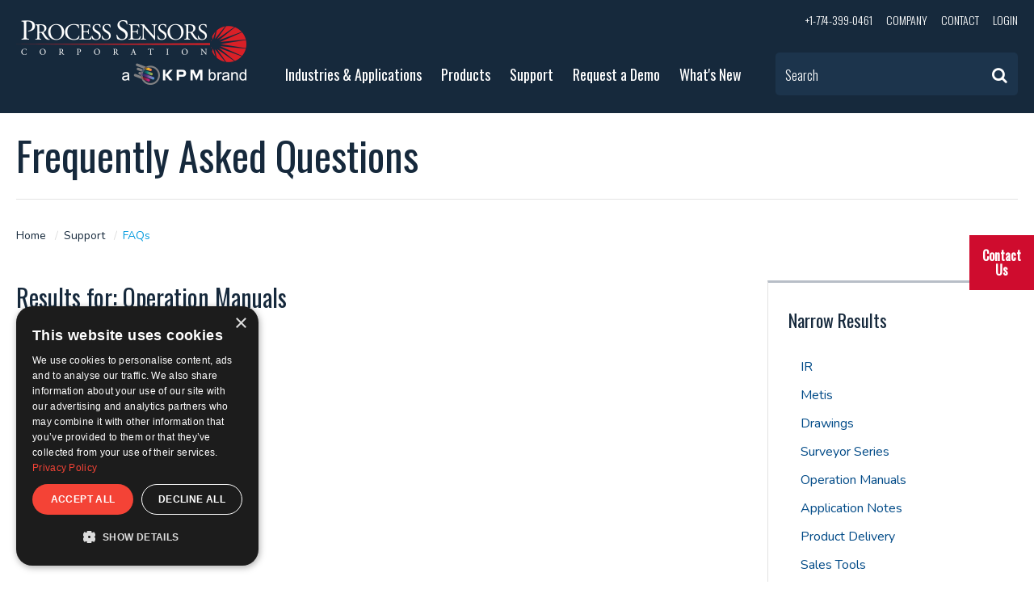

--- FILE ---
content_type: text/html; charset=UTF-8
request_url: https://www.processsensorsir.com/support/faqs?c=87
body_size: 6144
content:
<!doctype html>
<html lang="en">
    <head>
        <META HTTP-EQUIV="Content-type" CONTENT="text/html; charset=UTF-8">
		<meta http-equiv="Cache-Control" content="no-cache, no-store, must-revalidate" />
		<meta http-equiv="Pragma" content="no-cache" />
		<meta http-equiv="Expires" content="0" />
        <meta name="viewport" content="width=device-width">		
		
		<title>FAQs | Process Sensors Corp - IR Temperature Sensors</title>
<meta name='keywords' content='process sensors, near infrared, infrared, moisture gauges, manufacturing quality control sensors, industrial temperature measurement' />
<meta name='description' content='Process Sensors Corp is a world leader in Advanced IR Temperature Measurement devices. Sensors, cameras and accessories are available for monitoring temperature and controlling industrial processes.' />
<link rel='canonical' href='https://www.processsensorsir.com/support/faqs/' />
				
		<meta name="msvalidate.01" content="45043F75EC6758369B4821AC2C78D761" />
        <link rel="stylesheet" href="https://www.processsensorsir.com/assets/css/main.min.css?v=20250506A">
        <link href="https://fonts.googleapis.com/css?family=Nunito:400,700|Oswald:300,400" rel="stylesheet">
        <title>Process Sensors</title>
        <link rel="apple-touch-icon" sizes="57x57" href="https://www.processsensorsir.com/assets/img/apple-icon-57x57.png?v=2025">
		<link rel="apple-touch-icon" sizes="60x60" href="https://www.processsensorsir.com/assets/img/apple-icon-60x60.png?v=2025">
		<link rel="apple-touch-icon" sizes="72x72" href="https://www.processsensorsir.com/assets/img/apple-icon-72x72.png?v=2025">
		<link rel="apple-touch-icon" sizes="76x76" href="https://www.processsensorsir.com/assets/img/apple-icon-76x76.png?v=2025">
		<link rel="apple-touch-icon" sizes="114x114" href="https://www.processsensorsir.com/assets/img/apple-icon-114x114.png?v=2025">
		<link rel="apple-touch-icon" sizes="120x120" href="https://www.processsensorsir.com/assets/img/apple-icon-120x120.png?v=2025">
		<link rel="apple-touch-icon" sizes="144x144" href="https://www.processsensorsir.com/assets/img/apple-icon-144x144.png?v=2025">
		<link rel="apple-touch-icon" sizes="152x152" href="https://www.processsensorsir.com/assets/img/apple-icon-152x152.png?v=2025">
		<link rel="apple-touch-icon" sizes="180x180" href="https://www.processsensorsir.com/assets/img/apple-icon-180x180.png?v=2025">
		<link rel="icon" type="image/png" sizes="192x192"  href="https://www.processsensorsir.com/assets/img/android-icon-192x192.png?v=2025">
		<link rel="icon" type="image/png" sizes="32x32" href="https://www.processsensorsir.com/assets/img/favicon-32x32.png?v=2025">
		<link rel="icon" type="image/png" sizes="96x96" href="https://www.processsensorsir.com/assets/img/favicon-96x96.png?v=2025">
		<link rel="icon" type="image/png" sizes="16x16" href="https://www.processsensorsir.com/assets/img/favicon-16x16.png?v=2025">
		<link rel="manifest" href="https://www.processsensorsir.com/assets/img/manifest.json">
		<meta name="msapplication-TileColor" content="#ffffff">
		<meta name="msapplication-TileImage" content="https://www.processsensorsir.com/assets/img/ms-icon-144x144.png?v=2025">
		<meta name="theme-color" content="#ffffff">
		<script src="https://code.jquery.com/jquery-3.1.1.min.js?v=2025"></script>
		<script language="JavaScript" src="https://www.processsensorsir.com/assets/js/formvalidation.js?v=2025" type="text/javascript"></script>
		<!-- GDPR Consent - Winston commented out on 19SEP2025. Moved to GTM-T4CC7HHX
		<script type="text/javascript" charset="UTF-8" src="//cdn.cookie-script.com/s/291a21b307d5081d55f93aee6ac7175e.js"></script>
		End GDPR Consent -->

	<!-- Google Tag Manager Entered Dec 12, 2024 by TM -->
<script>(function(w,d,s,l,i){w[l]=w[l]||[];w[l].push({'gtm.start':
new Date().getTime(),event:'gtm.js'});var f=d.getElementsByTagName(s)[0],
j=d.createElement(s),dl=l!='dataLayer'?'&l='+l:'';j.async=true;j.src=
'https://www.googletagmanager.com/gtm.js?id='+i+dl;f.parentNode.insertBefore(j,f);
})(window,document,'script','dataLayer','GTM-T4CC7HHX');</script>
<!-- End Google Tag Manager -->

	
		<script src="https://www.google.com/recaptcha/api.js"></script>
		<script>
		 function timestamp() { var response = document.getElementById("g-recaptcha-response"); if (response == null || response.value.trim() == "") {var elems = JSON.parse(document.getElementsByName("captcha_settings")[0].value);elems["ts"] = JSON.stringify(new Date().getTime());document.getElementsByName("captcha_settings")[0].value = JSON.stringify(elems); } } setInterval(timestamp, 500); 
		</script>
	
	
		<!-- Facebook Pixel Code 19SEP2025 Winston disabled. Not sure if required. If so, need to install in GTM
		<script>
		  !function(f,b,e,v,n,t,s)
		  {if(f.fbq)return;n=f.fbq=function(){n.callMethod?
		  n.callMethod.apply(n,arguments):n.queue.push(arguments)};
		  if(!f._fbq)f._fbq=n;n.push=n;n.loaded=!0;n.version='2.0';
		  n.queue=[];t=b.createElement(e);t.async=!0;
		  t.src=v;s=b.getElementsByTagName(e)[0];
		  s.parentNode.insertBefore(t,s)}(window,document,'script',
		  'https://connect.facebook.net/en_US/fbevents.js');
		  fbq('init', '909345399468460');
		  fbq('track', 'PageView',{value: 1.00});
			
		</script>
		<noscript>
		<img height="1" width="1"
		src="https://www.facebook.com/tr?id=909345399468460&ev=PageView
		&noscript=1"/>
		</noscript>
		End Facebook Pixel Code -->
    </head>
    <body class="support faqs">
	<div class="header">
    		<div class="container">
	    		<a href="https://www.processsensorsir.com/" class="brand" title="Process Sensors Corporation Near Infrared and Infrared Measuerment">Process Sensors Corporation</a>
	    		<div class="header-content">
		    		<div class="pre-nav-wrapper">
		    			<ul class="pre-nav">
		    				<li><a href="tel:1-774-399-0461">+1-774-399-0461</a></li>
		    				<li><a href="https://www.processsensorsir.com/company/">Company</a></li>
		    				<li><a href="https://www.processsensorsir.com/contact/">Contact</a></li>
							
							<li><a href="https://www.processsensorsir.com/login/?page=support/faqs/">Login</a></li>
							
							
		    			</ul>
		    			<div class="nav-toggles">
							<a href="#" class="main-nav-toggle"><i class="fa fa-navicon"></i></a>
		    				<a href="#" class="search-toggle"><i class="fa fa-search"></i></a>
		    			</div>
						
		    		</div>
		    		<div class="main-nav-wrapper">
		    			<ul class="main-nav">
		    				<li>
		    					<a href="https://www.processsensorsir.com/industries/">Industries &amp; Applications</a>
		    					<div>
									<ul id="nav-sub">
<li class="first"><a href="/industries/paper-converting/">Paper, Converting, and Plastics</a></li>
<li><a href="/industries/asphalt/">Asphalt</a></li>
<li><a href="/industries/wood/">Wood</a></li>
<li><a href="/industries/steel/">Steel</a></li>
<li><a href="/industries/metals/">Metals</a></li>
<li><a href="/industries/cement-lime/">Cement &amp; Lime</a></li>
<li><a href="/industries/power/">Power</a></li>
<li><a href="/industries/semiconductor-processes/">Semiconductor Processes</a></li>
<li class="last"><a href="/industries/request-a-demo-or-on-site-visit/">Request a Demo</a></li>
</ul>
									
		    					</div>
		    				</li>
		    				<li>
		    					<a href="https://www.processsensorsir.com/products/">Products</a>
								<div>
			    					<ul id="nav-sub">
<li class="first"><a href="/products/infrared-temperature-measurement/">Infrared Temperature Measurement</a></li>
<li><a href="/products/near-infrared-moisture-oil-coat-weight-sensors/">Near Infrared Moisture, Oil &amp; Coat Weight Sensors</a></li>
<li class="last"><a href="/products/custom-oem-solutions/">Custom Pyrometer OEM Solutions</a></li>
</ul>
		    					</div>
		    				</li>
		    				<li>
		    					<a href="https://www.processsensorsir.com/support/">Support</a>
								<div>
			    					<ul id="nav-sub">
<li class="first"><a href="/support/ir-education/">IR Education</a></li>
<li><a href="/support/repairs-rma/">Repairs &amp; RMA</a></li>
<li><a href="/support/contact-support/">Contact Support</a></li>
<li><a href="/support/thermal-imaging-camera-optics-calculator/">Thermal Imaging Camera Optics Calculator</a></li>
<li class="here"><a href="/support/faqs/">FAQs</a></li>
<li><a href="/support/support-resources/">Support Downloads</a></li>
<li><a href="/support/distributors/">Representatives Resources</a></li>
<li class="last"><a href="/support/white-papers/">White Papers</a></li>
</ul>
		    					</div>
		    				</li>
							<li>
		    					<a href="https://www.processsensorsir.com/industries/request-a-demo-or-on-site-visit/">Request a Demo</a>
							</li>	
		    				<li>
		    					<a href="https://www.processsensorsir.com/whats-new/">What's New</a>
								<div>
			    					<ul id="nav-sub">
<li class="first"><a href="/whats-new/company-news/">Company News</a></li>
<li><a href="/whats-new/events-and-tradeshows/">Events and Tradeshows</a></li>
<li class="last"><a href="/whats-new/blog/">Blog</a></li>
</ul>
		    					</div>
		    				</li>
		    				<li class="mobile-only"><a href="/company/">Company</a></li>
		    				<li class="mobile-only"><a href="/contact/">Contact</a></li>
		    				<li class="mobile-only"><a href="tel:1-774-399-0461">+1-774-399-0461</a></li>
		    			</ul>
		    			<div class="header-search">
							<form method="post" action="https://www.processsensorsir.com/"  >
<div class='hiddenFields'>
<input type="hidden" name="ACT" value="22" />
<input type="hidden" name="RES" value="" />
<input type="hidden" name="meta" value="cxNyREG/612UJBe4F2UFkiHQvFAujk6Li1f3Qm3eKZmHjnmBIMplrTGjOT0wPEyMD8zfKGR3PUN5aBOgwxu4eKsliasZWt9t64MhRkNJY/YI4XUk9T3MRr26oYakp8Zk0wOwqtmLYOW/FXiMjKAeNs5wRNeWziXWiH10cC2ddQp4SQVTmzJjF3z+pl//+HUMICc8pIDKMw8mje27p1dQqjs4zVUX2r781UxIeVEX6BhVHz0NBLTTEuY+AupGKig8NCWdmP0GHeagPZSnPaDuvPup8dWwKP5Ct4VnaT21QLyuF0b05WVysa+npsujd5pWE6ODUvI7IGHm8Yb7EvkaBzEW3bumPp7213MhrbJrwPAGV/T1o/1HhXEhRNb/bixDhA/rUTvqAXQLjaNfDdYbk3zHyEkkK/nknbQaCHA5MrdhOhbRJuGaedyA1jIcRbEHmfX471ob5oMyQvvBm38pM9mjFulre2ZeQFgOGOq9+B/T8zlJaXrkSZUNQgarZ4eqjsbCoLE1NCVNj3EvJiwc1w==" />
<input type="hidden" name="site_id" value="1" />
<input type="hidden" name="csrf_token" value="f945b6fe731f065acbc82ba6d9a89f8561b80755" />
</div>


		    				<div class="has-label-overlay">
			    				<label for="search">Search</label>
			    				<input type="text" name="keywords" id="keywords" class="form-control">
			    				<button type="submit"><span class="fa fa-search"></span></button>
		    				</div>
							</form>
		    			</div>
		    		</div>
				</div>
			</div>
    	</div>
        
		
		
<div class="container page-interior">
	
			<h1 class="page-heading">Frequently Asked Questions</h1>
			<ul class="breadcrumbs">
				<li><a href="https://www.processsensorsir.com/">Home</a></li>
				<li><a href="https://www.processsensorsir.com/support/">Support</a></li>
				<li><a href="https://www.processsensorsir.com/support/faqs" class="breadcrumb-current">FAQs</a></li>
			</ul>

			<div class="main">
				<div class="page-intro">
					
	<h2>Results for: 				
Operation Manuals
					</h2>
				</div>

				<div class="product-detail-list">

					
				
				
				
					
				
				
				
					
					
					
				

				</div>
			</div>

			<div class="sidebar">

				<div class="sidebar-section">
					
					<h2>Narrow Results</h2>
					
					
					
					
					
						<p style="margin: 0 0 5px 15px;"><a href="https://www.processsensorsir.com/support/faqs?c=8">IR</a></p>
					
					
					
					
						<p style="margin: 0 0 5px 15px;"><a href="https://www.processsensorsir.com/support/faqs?c=74">Metis</a></p>
					
					
					
					
						<p style="margin: 0 0 5px 15px;"><a href="https://www.processsensorsir.com/support/faqs?c=76">Drawings</a></p>
					
					
					
					
						<p style="margin: 0 0 5px 15px;"><a href="https://www.processsensorsir.com/support/faqs?c=77">Surveyor Series</a></p>
					
					
					
					
						<p style="margin: 0 0 5px 15px;"><a href="https://www.processsensorsir.com/support/faqs?c=87">Operation Manuals</a></p>
					
					
					
					
						<p style="margin: 0 0 5px 15px;"><a href="https://www.processsensorsir.com/support/faqs?c=88">Application Notes</a></p>
					
					
					
					
						<p style="margin: 0 0 5px 15px;"><a href="https://www.processsensorsir.com/support/faqs?c=89">Product Delivery</a></p>
					
					
					
					
						<p style="margin: 0 0 5px 15px;"><a href="https://www.processsensorsir.com/support/faqs?c=90">Sales Tools</a></p>
					
					
					
					
				
				</div>
				
				

 <!-- loads template partial -->

			</div>

			

		</div>
		

		<div class="footer">
			<div class="container">
				<div class="footer-section">
					<h2>Products</h2>
					<ul id="nav-sub" class="footer-list">
<li class="first"><a href="/products/infrared-temperature-measurement/">Infrared Temperature Measurement</a></li>
<li><a href="/products/near-infrared-moisture-oil-coat-weight-sensors/">Near Infrared Moisture, Oil &amp; Coat Weight Sensors</a></li>
<li class="last"><a href="/products/custom-oem-solutions/">Custom Pyrometer OEM Solutions</a></li>
</ul>
					
				</div>
				<div class="footer-section">
					<h2>Industries &amp; Applications</h2>
						<ul id="nav-sub" class="footer-list">
<li class="first"><a href="/industries/paper-converting/">Paper, Converting, and Plastics</a></li>
<li><a href="/industries/asphalt/">Asphalt</a></li>
<li><a href="/industries/wood/">Wood</a></li>
<li><a href="/industries/steel/">Steel</a></li>
<li><a href="/industries/metals/">Metals</a></li>
<li><a href="/industries/cement-lime/">Cement &amp; Lime</a></li>
<li><a href="/industries/power/">Power</a></li>
<li><a href="/industries/semiconductor-processes/">Semiconductor Processes</a></li>
<li class="last"><a href="/industries/request-a-demo-or-on-site-visit/">Request a Demo</a></li>
</ul>
				</div>
				<div class="footer-section">
					<h2>Support</h2>
						<ul id="nav-sub" class="footer-list">
<li class="first"><a href="/support/ir-education/">IR Education</a></li>
<li><a href="/support/repairs-rma/">Repairs &amp; RMA</a></li>
<li><a href="/support/contact-support/">Contact Support</a></li>
<li><a href="/support/thermal-imaging-camera-optics-calculator/">Thermal Imaging Camera Optics Calculator</a></li>
<li class="here"><a href="/support/faqs/">FAQs</a></li>
<li><a href="/support/support-resources/">Support Downloads</a></li>
<li class="last"><a href="/support/distributors/">Representatives Resources</a></li>
</ul>
				</div>
				<div class="footer-section">
					<ul class="footer-nav">
						<li><a href="https://www.processsensorsir.com/whats-new/">What’s New</a></li>
						<li><a href="https://www.processsensorsir.com/company/">Company </a></li>
						<li><a href="https://www.processsensorsir.com/contact/">Contact</a></li>
					</ul>
				</div>
				<div class="footer-section">
					<a href="https://www.processsensorsir.com/" class="footer-brand">Process Sensors Corporation</a>
					<!--  	
					<ul class="social">
						<li><a href="https://www.facebook.com/ProcessSensors" target="_blank" class="facebook"><svg xmlns="http://www.w3.org/2000/svg" width="24" height="24" viewBox="0 0 24 24"><title>Facebook</title><path d="M12 0c-6.627 0-12 5.373-12 12s5.373 12 12 12 12-5.373 12-12-5.373-12-12-12zm3 8h-1.35c-.538 0-.65.221-.65.778v1.222h2l-.209 2h-1.791v7h-3v-7h-2v-2h2v-2.308c0-1.769.931-2.692 3.029-2.692h1.971v3z"/></svg></a></li>
						<li><a href="https://twitter.com/process_sensors" target="_blank" class="twitter"><svg xmlns="http://www.w3.org/2000/svg" width="24" height="24" viewBox="0 0 24 24"><title>Twitter</title><path d="M12 0c-6.627 0-12 5.373-12 12s5.373 12 12 12 12-5.373 12-12-5.373-12-12-12zm6.066 9.645c.183 4.04-2.83 8.544-8.164 8.544-1.622 0-3.131-.476-4.402-1.291 1.524.18 3.045-.244 4.252-1.189-1.256-.023-2.317-.854-2.684-1.995.451.086.895.061 1.298-.049-1.381-.278-2.335-1.522-2.304-2.853.388.215.83.344 1.301.359-1.279-.855-1.641-2.544-.889-3.835 1.416 1.738 3.533 2.881 5.92 3.001-.419-1.796.944-3.527 2.799-3.527.825 0 1.572.349 2.096.907.654-.128 1.27-.368 1.824-.697-.215.671-.67 1.233-1.263 1.589.581-.07 1.135-.224 1.649-.453-.384.578-.87 1.084-1.433 1.489z"/></svg></a></li>
						<li><a href="https://www.linkedin.com/company/process-sensors-corporation/" target="_blank" class="linkedin"><svg xmlns="http://www.w3.org/2000/svg" width="24" height="24" viewBox="0 0 24 24"><title>LinkedIn</title><path d="M12 0c-6.627 0-12 5.373-12 12s5.373 12 12 12 12-5.373 12-12-5.373-12-12-12zm-2 16h-2v-6h2v6zm-1-6.891c-.607 0-1.1-.496-1.1-1.109 0-.612.492-1.109 1.1-1.109s1.1.497 1.1 1.109c0 .613-.493 1.109-1.1 1.109zm8 6.891h-1.998v-2.861c0-1.881-2.002-1.722-2.002 0v2.861h-2v-6h2v1.093c.872-1.616 4-1.736 4 1.548v3.359z"/></svg></a></li>
						<li><a href="http://www.youtube.com/user/ProcessSensorsEurope" target="_blank" class="youtube"><svg xmlns="http://www.w3.org/2000/svg" width="24" height="24" viewBox="0 0 24 24"><title>YouTube</title><path d="M10.918 13.933h.706v3.795h-.706v-.419c-.13.154-.266.272-.405.353-.381.218-.902.213-.902-.557v-3.172h.705v2.909c0 .153.037.256.188.256.138 0 .329-.176.415-.284v-2.881zm.642-4.181c.2 0 .311-.16.311-.377v-1.854c0-.223-.098-.38-.324-.38-.208 0-.309.161-.309.38v1.854c-.001.21.117.377.322.377zm-1.941 2.831h-2.439v.747h.823v4.398h.795v-4.398h.821v-.747zm4.721 2.253v2.105c0 .47-.176.834-.645.834-.259 0-.474-.094-.671-.34v.292h-.712v-5.145h.712v1.656c.16-.194.375-.354.628-.354.517.001.688.437.688.952zm-.727.043c0-.128-.024-.225-.075-.292-.086-.113-.244-.125-.367-.062l-.146.116v2.365l.167.134c.115.058.283.062.361-.039.04-.054.061-.141.061-.262v-1.96zm10.387-2.879c0 6.627-5.373 12-12 12s-12-5.373-12-12 5.373-12 12-12 12 5.373 12 12zm-10.746-2.251c0 .394.12.712.519.712.224 0 .534-.117.855-.498v.44h.741v-3.986h-.741v3.025c-.09.113-.291.299-.436.299-.159 0-.197-.108-.197-.269v-3.055h-.741v3.332zm-2.779-2.294v1.954c0 .703.367 1.068 1.085 1.068.597 0 1.065-.399 1.065-1.068v-1.954c0-.624-.465-1.071-1.065-1.071-.652 0-1.085.432-1.085 1.071zm-2.761-2.455l.993 3.211v2.191h.835v-2.191l.971-3.211h-.848l-.535 2.16-.575-2.16h-.841zm10.119 10.208c-.013-2.605-.204-3.602-1.848-3.714-1.518-.104-6.455-.103-7.971 0-1.642.112-1.835 1.104-1.848 3.714.013 2.606.204 3.602 1.848 3.715 1.516.103 6.453.103 7.971 0 1.643-.113 1.835-1.104 1.848-3.715zm-.885-.255v.966h-1.35v.716c0 .285.024.531.308.531.298 0 .315-.2.315-.531v-.264h.727v.285c0 .731-.313 1.174-1.057 1.174-.676 0-1.019-.491-1.019-1.174v-1.704c0-.659.435-1.116 1.071-1.116.678.001 1.005.431 1.005 1.117zm-.726-.007c0-.256-.054-.445-.309-.445-.261 0-.314.184-.314.445v.385h.623v-.385z"/></svg></a></li>
					</ul>
					-->
					<p class="footer-info">
						 © 2026 Process Sensors Corporation<br>
						<a href="https://www.processsensorsir.com/company/privacy-policy/">Privacy Policy</a> <span class="footer-dot">•</span> <a href="https://www.processsensorsir.com/company/disclaimer/">Disclaimer</a>
					</p>
				</div>
			</div>
		</div>
		
				<div class="popout-wrapper" id="popout">
			<div class="popout-item">
				<div class="popout-item-heading">
					<button type="button" class="popout-item-open">Contact Us</button>
					<button type="button" class="popout-item-close">X</button>
				</div>
				<div class="popout-form">
					<iframe src="https://go.processsensorsir.com/l/1058823/2024-05-22/2rg7wc" width="100%" height="500" type="text/html" frameborder="0" allowTransparency="true" style="border: 0"></iframe>
				</div>
			</div>
		</div>

        <script src="https://www.processsensorsir.com/assets/js/main.min.js?v=20211116"></script>
		<script src="https://www.processsensorsir.com/assets/js/functions.js"></script>
				
		<!-- LinkedIN Insight Tab 22SEP2025 Winston disabled. If still required, move to GTM.
		<script type="text/javascript"> _linkedin_partner_id = "1835113"; window._linkedin_data_partner_ids = window._linkedin_data_partner_ids || []; window._linkedin_data_partner_ids.push(_linkedin_partner_id); </script><script type="text/javascript"> (function(){var s = document.getElementsByTagName("script")[0]; var b = document.createElement("script"); b.type = "text/javascript";b.async = true; b.src = "https://snap.licdn.com/li.lms-analytics/insight.min.js"; s.parentNode.insertBefore(b, s);})(); </script> <noscript> <img height="1" width="1" style="display:none;" alt="" src="https://px.ads.linkedin.com/collect/?pid=1835113&fmt=gif" /> </noscript>
		End LinkedIN Insight Tab -->	
		
		<!-- Start of HubSpot Embed Code 19SEP2025 Winston removed. HubSpot no longer in-use.
		<script type="text/javascript" id="hs-script-loader" async defer src="//js.hs-scripts.com/7595205.js"></script>
		End of HubSpot Embed Code -->

<!-- Google Tag Manager (noscript) entered Dec 12 , 2024 by TM -->
<noscript><iframe src="https://www.googletagmanager.com/ns.html?id=GTM-T4CC7HHX"
height="0" width="0" style="display:none;visibility:hidden"></iframe></noscript>
<!-- End Google Tag Manager (noscript) -->
    <script defer src="https://static.cloudflareinsights.com/beacon.min.js/vcd15cbe7772f49c399c6a5babf22c1241717689176015" integrity="sha512-ZpsOmlRQV6y907TI0dKBHq9Md29nnaEIPlkf84rnaERnq6zvWvPUqr2ft8M1aS28oN72PdrCzSjY4U6VaAw1EQ==" data-cf-beacon='{"version":"2024.11.0","token":"3c08595a8079412ea163f7acc1fa5ab6","r":1,"server_timing":{"name":{"cfCacheStatus":true,"cfEdge":true,"cfExtPri":true,"cfL4":true,"cfOrigin":true,"cfSpeedBrain":true},"location_startswith":null}}' crossorigin="anonymous"></script>
</body>
</html>

--- FILE ---
content_type: text/html; charset=utf-8
request_url: https://go.processsensorsir.com/l/1058823/2024-05-22/2rg7wc
body_size: 1759
content:

<!DOCTYPE html>
<html>
	<head>
		<base href="" >
		<meta charset="utf-8"/>
		<meta http-equiv="Content-Type" content="text/html; charset=utf-8"/>
		<meta name="description" content=""/>
		<title></title>
	<link rel="stylesheet" type="text/css" href="https://go.processsensorsir.com/css/form.css?ver=2021-09-20" />
<script type="text/javascript" src="https://go.processsensorsir.com/js/piUtils.js?ver=2021-09-20"></script><script type="text/javascript">
piAId = '1059823';
piCId = '151162';
piHostname = 'go.processsensorsir.com';
if(!window['pi']) { window['pi'] = {}; } pi = window['pi']; if(!pi['tracker']) { pi['tracker'] = {}; } pi.tracker.pi_form = true;
(function() {
	function async_load(){
		var s = document.createElement('script'); s.type = 'text/javascript';
		s.src = ('https:' == document.location.protocol ? 'https://' : 'http://') + piHostname + '/pd.js';
		var c = document.getElementsByTagName('script')[0]; c.parentNode.insertBefore(s, c);
	}
	if(window.attachEvent) { window.attachEvent('onload', async_load); }
	else { window.addEventListener('load', async_load, false); }
})();
</script></head>
	<body>
		
<form accept-charset="UTF-8" method="post" action="https://go.processsensorsir.com/l/1058823/2024-05-22/2rg7wc" class="form" id="pardot-form">

<style type="text/css">
form.form p label { color: #000000; }
</style>





	
		

		
			<p class="form-field  first_name pd-text required    ">
				
					<label class="field-label" for="1058823_376594pi_1058823_376594">First Name</label>
				

				<input type="text" name="1058823_376594pi_1058823_376594" id="1058823_376594pi_1058823_376594" value="" class="text" size="30" maxlength="40" onchange="" onfocus="" />
				
			</p>
			<div id="error_for_1058823_376594pi_1058823_376594" style="display:none"></div>
			
		
			<p class="form-field  last_name pd-text required    ">
				
					<label class="field-label" for="1058823_376597pi_1058823_376597">Last Name</label>
				

				<input type="text" name="1058823_376597pi_1058823_376597" id="1058823_376597pi_1058823_376597" value="" class="text" size="30" maxlength="80" onchange="" onfocus="" />
				
			</p>
			<div id="error_for_1058823_376597pi_1058823_376597" style="display:none"></div>
			
		
			<p class="form-field  company pd-text required    ">
				
					<label class="field-label" for="1058823_376600pi_1058823_376600">Company</label>
				

				<input type="text" name="1058823_376600pi_1058823_376600" id="1058823_376600pi_1058823_376600" value="" class="text" size="30" maxlength="255" onchange="" onfocus="" />
				
			</p>
			<div id="error_for_1058823_376600pi_1058823_376600" style="display:none"></div>
			
		
			<p class="form-field  email pd-text required    ">
				
					<label class="field-label" for="1058823_376603pi_1058823_376603">Email</label>
				

				<input type="text" name="1058823_376603pi_1058823_376603" id="1058823_376603pi_1058823_376603" value="" class="text" size="30" maxlength="255" onchange="" onfocus="" />
				
			</p>
			<div id="error_for_1058823_376603pi_1058823_376603" style="display:none"></div>
			
		
			<p class="form-field  phone pd-text required    ">
				
					<label class="field-label" for="1058823_376606pi_1058823_376606">Phone</label>
				

				<input type="text" name="1058823_376606pi_1058823_376606" id="1058823_376606pi_1058823_376606" value="" class="text" size="30" maxlength="40" onchange="" onfocus="" />
				
			</p>
			<div id="error_for_1058823_376606pi_1058823_376606" style="display:none"></div>
			
		
			<p class="form-field  country pd-text required    ">
				
					<label class="field-label" for="1058823_376609pi_1058823_376609">Country</label>
				

				<input type="text" name="1058823_376609pi_1058823_376609" id="1058823_376609pi_1058823_376609" value="" class="text" size="30" maxlength="80" onchange="" onfocus="" />
				
			</p>
			<div id="error_for_1058823_376609pi_1058823_376609" style="display:none"></div>
			
		
			<p class="form-field  comments pd-textarea required    ">
				
					<label class="field-label" for="1058823_376612pi_1058823_376612">Message</label>
				

				<textarea name="1058823_376612pi_1058823_376612" id="1058823_376612pi_1058823_376612" onchange="" cols="40" rows="10" class="standard"></textarea>
				
			</p>
			<div id="error_for_1058823_376612pi_1058823_376612" style="display:none"></div>
			
		
			<p class="form-field %%form-field-css-classes%% pd-captcha required hidden   %%form-field-dependency-css%%">
				

				<div class="g-recaptcha" data-sitekey="6LdeKFcdAAAAAA8ieqIc8bHuW-X3fbCAl09z_wJd"></div>
<script type="text/javascript" src="https://www.google.com/recaptcha/enterprise.js">
</script>

				
			</p>
			<div id="error_for_Recaptchapi_Recaptcha" style="display:none"></div>
			
		

		
	<p style="position:absolute; width:190px; left:-9999px; top: -9999px;visibility:hidden;">
		<label for="pi_extra_field">Comments</label>
		<input type="text" name="pi_extra_field" id="pi_extra_field"/>
	</p>
		

		<!-- forces IE5-8 to correctly submit UTF8 content  -->
		<input name="_utf8" type="hidden" value="&#9731;" />

		<p class="submit">
			<input type="submit" accesskey="s" value="SUBMIT" />
		</p>
	



<script type="text/javascript">
//<![CDATA[

	var anchors = document.getElementsByTagName("a");
	for (var i=0; i<anchors.length; i++) {
		var anchor = anchors[i];
		if(anchor.getAttribute("href")&&!anchor.getAttribute("target")) {
			anchor.target = "_top";
		}
	}
		
//]]>
</script>
<input type="hidden" name="hiddenDependentFields" id="hiddenDependentFields" value="" /></form>
<script type="text/javascript">(function(){ pardot.$(document).ready(function(){ (function() {
	var $ = window.pardot.$;
	window.pardot.FormDependencyMap = [];

	$('.form-field-primary input, .form-field-primary select').each(function(index, input) {
		$(input).on('change', window.piAjax.checkForDependentField);
		window.piAjax.checkForDependentField.call(input);
	});
})(); });})();</script>
	</body>
</html>


--- FILE ---
content_type: text/html; charset=utf-8
request_url: https://www.google.com/recaptcha/enterprise/anchor?ar=1&k=6LdeKFcdAAAAAA8ieqIc8bHuW-X3fbCAl09z_wJd&co=aHR0cHM6Ly9nby5wcm9jZXNzc2Vuc29yc2lyLmNvbTo0NDM.&hl=en&v=N67nZn4AqZkNcbeMu4prBgzg&size=normal&anchor-ms=20000&execute-ms=30000&cb=ta6bq4vhk8ct
body_size: 49464
content:
<!DOCTYPE HTML><html dir="ltr" lang="en"><head><meta http-equiv="Content-Type" content="text/html; charset=UTF-8">
<meta http-equiv="X-UA-Compatible" content="IE=edge">
<title>reCAPTCHA</title>
<style type="text/css">
/* cyrillic-ext */
@font-face {
  font-family: 'Roboto';
  font-style: normal;
  font-weight: 400;
  font-stretch: 100%;
  src: url(//fonts.gstatic.com/s/roboto/v48/KFO7CnqEu92Fr1ME7kSn66aGLdTylUAMa3GUBHMdazTgWw.woff2) format('woff2');
  unicode-range: U+0460-052F, U+1C80-1C8A, U+20B4, U+2DE0-2DFF, U+A640-A69F, U+FE2E-FE2F;
}
/* cyrillic */
@font-face {
  font-family: 'Roboto';
  font-style: normal;
  font-weight: 400;
  font-stretch: 100%;
  src: url(//fonts.gstatic.com/s/roboto/v48/KFO7CnqEu92Fr1ME7kSn66aGLdTylUAMa3iUBHMdazTgWw.woff2) format('woff2');
  unicode-range: U+0301, U+0400-045F, U+0490-0491, U+04B0-04B1, U+2116;
}
/* greek-ext */
@font-face {
  font-family: 'Roboto';
  font-style: normal;
  font-weight: 400;
  font-stretch: 100%;
  src: url(//fonts.gstatic.com/s/roboto/v48/KFO7CnqEu92Fr1ME7kSn66aGLdTylUAMa3CUBHMdazTgWw.woff2) format('woff2');
  unicode-range: U+1F00-1FFF;
}
/* greek */
@font-face {
  font-family: 'Roboto';
  font-style: normal;
  font-weight: 400;
  font-stretch: 100%;
  src: url(//fonts.gstatic.com/s/roboto/v48/KFO7CnqEu92Fr1ME7kSn66aGLdTylUAMa3-UBHMdazTgWw.woff2) format('woff2');
  unicode-range: U+0370-0377, U+037A-037F, U+0384-038A, U+038C, U+038E-03A1, U+03A3-03FF;
}
/* math */
@font-face {
  font-family: 'Roboto';
  font-style: normal;
  font-weight: 400;
  font-stretch: 100%;
  src: url(//fonts.gstatic.com/s/roboto/v48/KFO7CnqEu92Fr1ME7kSn66aGLdTylUAMawCUBHMdazTgWw.woff2) format('woff2');
  unicode-range: U+0302-0303, U+0305, U+0307-0308, U+0310, U+0312, U+0315, U+031A, U+0326-0327, U+032C, U+032F-0330, U+0332-0333, U+0338, U+033A, U+0346, U+034D, U+0391-03A1, U+03A3-03A9, U+03B1-03C9, U+03D1, U+03D5-03D6, U+03F0-03F1, U+03F4-03F5, U+2016-2017, U+2034-2038, U+203C, U+2040, U+2043, U+2047, U+2050, U+2057, U+205F, U+2070-2071, U+2074-208E, U+2090-209C, U+20D0-20DC, U+20E1, U+20E5-20EF, U+2100-2112, U+2114-2115, U+2117-2121, U+2123-214F, U+2190, U+2192, U+2194-21AE, U+21B0-21E5, U+21F1-21F2, U+21F4-2211, U+2213-2214, U+2216-22FF, U+2308-230B, U+2310, U+2319, U+231C-2321, U+2336-237A, U+237C, U+2395, U+239B-23B7, U+23D0, U+23DC-23E1, U+2474-2475, U+25AF, U+25B3, U+25B7, U+25BD, U+25C1, U+25CA, U+25CC, U+25FB, U+266D-266F, U+27C0-27FF, U+2900-2AFF, U+2B0E-2B11, U+2B30-2B4C, U+2BFE, U+3030, U+FF5B, U+FF5D, U+1D400-1D7FF, U+1EE00-1EEFF;
}
/* symbols */
@font-face {
  font-family: 'Roboto';
  font-style: normal;
  font-weight: 400;
  font-stretch: 100%;
  src: url(//fonts.gstatic.com/s/roboto/v48/KFO7CnqEu92Fr1ME7kSn66aGLdTylUAMaxKUBHMdazTgWw.woff2) format('woff2');
  unicode-range: U+0001-000C, U+000E-001F, U+007F-009F, U+20DD-20E0, U+20E2-20E4, U+2150-218F, U+2190, U+2192, U+2194-2199, U+21AF, U+21E6-21F0, U+21F3, U+2218-2219, U+2299, U+22C4-22C6, U+2300-243F, U+2440-244A, U+2460-24FF, U+25A0-27BF, U+2800-28FF, U+2921-2922, U+2981, U+29BF, U+29EB, U+2B00-2BFF, U+4DC0-4DFF, U+FFF9-FFFB, U+10140-1018E, U+10190-1019C, U+101A0, U+101D0-101FD, U+102E0-102FB, U+10E60-10E7E, U+1D2C0-1D2D3, U+1D2E0-1D37F, U+1F000-1F0FF, U+1F100-1F1AD, U+1F1E6-1F1FF, U+1F30D-1F30F, U+1F315, U+1F31C, U+1F31E, U+1F320-1F32C, U+1F336, U+1F378, U+1F37D, U+1F382, U+1F393-1F39F, U+1F3A7-1F3A8, U+1F3AC-1F3AF, U+1F3C2, U+1F3C4-1F3C6, U+1F3CA-1F3CE, U+1F3D4-1F3E0, U+1F3ED, U+1F3F1-1F3F3, U+1F3F5-1F3F7, U+1F408, U+1F415, U+1F41F, U+1F426, U+1F43F, U+1F441-1F442, U+1F444, U+1F446-1F449, U+1F44C-1F44E, U+1F453, U+1F46A, U+1F47D, U+1F4A3, U+1F4B0, U+1F4B3, U+1F4B9, U+1F4BB, U+1F4BF, U+1F4C8-1F4CB, U+1F4D6, U+1F4DA, U+1F4DF, U+1F4E3-1F4E6, U+1F4EA-1F4ED, U+1F4F7, U+1F4F9-1F4FB, U+1F4FD-1F4FE, U+1F503, U+1F507-1F50B, U+1F50D, U+1F512-1F513, U+1F53E-1F54A, U+1F54F-1F5FA, U+1F610, U+1F650-1F67F, U+1F687, U+1F68D, U+1F691, U+1F694, U+1F698, U+1F6AD, U+1F6B2, U+1F6B9-1F6BA, U+1F6BC, U+1F6C6-1F6CF, U+1F6D3-1F6D7, U+1F6E0-1F6EA, U+1F6F0-1F6F3, U+1F6F7-1F6FC, U+1F700-1F7FF, U+1F800-1F80B, U+1F810-1F847, U+1F850-1F859, U+1F860-1F887, U+1F890-1F8AD, U+1F8B0-1F8BB, U+1F8C0-1F8C1, U+1F900-1F90B, U+1F93B, U+1F946, U+1F984, U+1F996, U+1F9E9, U+1FA00-1FA6F, U+1FA70-1FA7C, U+1FA80-1FA89, U+1FA8F-1FAC6, U+1FACE-1FADC, U+1FADF-1FAE9, U+1FAF0-1FAF8, U+1FB00-1FBFF;
}
/* vietnamese */
@font-face {
  font-family: 'Roboto';
  font-style: normal;
  font-weight: 400;
  font-stretch: 100%;
  src: url(//fonts.gstatic.com/s/roboto/v48/KFO7CnqEu92Fr1ME7kSn66aGLdTylUAMa3OUBHMdazTgWw.woff2) format('woff2');
  unicode-range: U+0102-0103, U+0110-0111, U+0128-0129, U+0168-0169, U+01A0-01A1, U+01AF-01B0, U+0300-0301, U+0303-0304, U+0308-0309, U+0323, U+0329, U+1EA0-1EF9, U+20AB;
}
/* latin-ext */
@font-face {
  font-family: 'Roboto';
  font-style: normal;
  font-weight: 400;
  font-stretch: 100%;
  src: url(//fonts.gstatic.com/s/roboto/v48/KFO7CnqEu92Fr1ME7kSn66aGLdTylUAMa3KUBHMdazTgWw.woff2) format('woff2');
  unicode-range: U+0100-02BA, U+02BD-02C5, U+02C7-02CC, U+02CE-02D7, U+02DD-02FF, U+0304, U+0308, U+0329, U+1D00-1DBF, U+1E00-1E9F, U+1EF2-1EFF, U+2020, U+20A0-20AB, U+20AD-20C0, U+2113, U+2C60-2C7F, U+A720-A7FF;
}
/* latin */
@font-face {
  font-family: 'Roboto';
  font-style: normal;
  font-weight: 400;
  font-stretch: 100%;
  src: url(//fonts.gstatic.com/s/roboto/v48/KFO7CnqEu92Fr1ME7kSn66aGLdTylUAMa3yUBHMdazQ.woff2) format('woff2');
  unicode-range: U+0000-00FF, U+0131, U+0152-0153, U+02BB-02BC, U+02C6, U+02DA, U+02DC, U+0304, U+0308, U+0329, U+2000-206F, U+20AC, U+2122, U+2191, U+2193, U+2212, U+2215, U+FEFF, U+FFFD;
}
/* cyrillic-ext */
@font-face {
  font-family: 'Roboto';
  font-style: normal;
  font-weight: 500;
  font-stretch: 100%;
  src: url(//fonts.gstatic.com/s/roboto/v48/KFO7CnqEu92Fr1ME7kSn66aGLdTylUAMa3GUBHMdazTgWw.woff2) format('woff2');
  unicode-range: U+0460-052F, U+1C80-1C8A, U+20B4, U+2DE0-2DFF, U+A640-A69F, U+FE2E-FE2F;
}
/* cyrillic */
@font-face {
  font-family: 'Roboto';
  font-style: normal;
  font-weight: 500;
  font-stretch: 100%;
  src: url(//fonts.gstatic.com/s/roboto/v48/KFO7CnqEu92Fr1ME7kSn66aGLdTylUAMa3iUBHMdazTgWw.woff2) format('woff2');
  unicode-range: U+0301, U+0400-045F, U+0490-0491, U+04B0-04B1, U+2116;
}
/* greek-ext */
@font-face {
  font-family: 'Roboto';
  font-style: normal;
  font-weight: 500;
  font-stretch: 100%;
  src: url(//fonts.gstatic.com/s/roboto/v48/KFO7CnqEu92Fr1ME7kSn66aGLdTylUAMa3CUBHMdazTgWw.woff2) format('woff2');
  unicode-range: U+1F00-1FFF;
}
/* greek */
@font-face {
  font-family: 'Roboto';
  font-style: normal;
  font-weight: 500;
  font-stretch: 100%;
  src: url(//fonts.gstatic.com/s/roboto/v48/KFO7CnqEu92Fr1ME7kSn66aGLdTylUAMa3-UBHMdazTgWw.woff2) format('woff2');
  unicode-range: U+0370-0377, U+037A-037F, U+0384-038A, U+038C, U+038E-03A1, U+03A3-03FF;
}
/* math */
@font-face {
  font-family: 'Roboto';
  font-style: normal;
  font-weight: 500;
  font-stretch: 100%;
  src: url(//fonts.gstatic.com/s/roboto/v48/KFO7CnqEu92Fr1ME7kSn66aGLdTylUAMawCUBHMdazTgWw.woff2) format('woff2');
  unicode-range: U+0302-0303, U+0305, U+0307-0308, U+0310, U+0312, U+0315, U+031A, U+0326-0327, U+032C, U+032F-0330, U+0332-0333, U+0338, U+033A, U+0346, U+034D, U+0391-03A1, U+03A3-03A9, U+03B1-03C9, U+03D1, U+03D5-03D6, U+03F0-03F1, U+03F4-03F5, U+2016-2017, U+2034-2038, U+203C, U+2040, U+2043, U+2047, U+2050, U+2057, U+205F, U+2070-2071, U+2074-208E, U+2090-209C, U+20D0-20DC, U+20E1, U+20E5-20EF, U+2100-2112, U+2114-2115, U+2117-2121, U+2123-214F, U+2190, U+2192, U+2194-21AE, U+21B0-21E5, U+21F1-21F2, U+21F4-2211, U+2213-2214, U+2216-22FF, U+2308-230B, U+2310, U+2319, U+231C-2321, U+2336-237A, U+237C, U+2395, U+239B-23B7, U+23D0, U+23DC-23E1, U+2474-2475, U+25AF, U+25B3, U+25B7, U+25BD, U+25C1, U+25CA, U+25CC, U+25FB, U+266D-266F, U+27C0-27FF, U+2900-2AFF, U+2B0E-2B11, U+2B30-2B4C, U+2BFE, U+3030, U+FF5B, U+FF5D, U+1D400-1D7FF, U+1EE00-1EEFF;
}
/* symbols */
@font-face {
  font-family: 'Roboto';
  font-style: normal;
  font-weight: 500;
  font-stretch: 100%;
  src: url(//fonts.gstatic.com/s/roboto/v48/KFO7CnqEu92Fr1ME7kSn66aGLdTylUAMaxKUBHMdazTgWw.woff2) format('woff2');
  unicode-range: U+0001-000C, U+000E-001F, U+007F-009F, U+20DD-20E0, U+20E2-20E4, U+2150-218F, U+2190, U+2192, U+2194-2199, U+21AF, U+21E6-21F0, U+21F3, U+2218-2219, U+2299, U+22C4-22C6, U+2300-243F, U+2440-244A, U+2460-24FF, U+25A0-27BF, U+2800-28FF, U+2921-2922, U+2981, U+29BF, U+29EB, U+2B00-2BFF, U+4DC0-4DFF, U+FFF9-FFFB, U+10140-1018E, U+10190-1019C, U+101A0, U+101D0-101FD, U+102E0-102FB, U+10E60-10E7E, U+1D2C0-1D2D3, U+1D2E0-1D37F, U+1F000-1F0FF, U+1F100-1F1AD, U+1F1E6-1F1FF, U+1F30D-1F30F, U+1F315, U+1F31C, U+1F31E, U+1F320-1F32C, U+1F336, U+1F378, U+1F37D, U+1F382, U+1F393-1F39F, U+1F3A7-1F3A8, U+1F3AC-1F3AF, U+1F3C2, U+1F3C4-1F3C6, U+1F3CA-1F3CE, U+1F3D4-1F3E0, U+1F3ED, U+1F3F1-1F3F3, U+1F3F5-1F3F7, U+1F408, U+1F415, U+1F41F, U+1F426, U+1F43F, U+1F441-1F442, U+1F444, U+1F446-1F449, U+1F44C-1F44E, U+1F453, U+1F46A, U+1F47D, U+1F4A3, U+1F4B0, U+1F4B3, U+1F4B9, U+1F4BB, U+1F4BF, U+1F4C8-1F4CB, U+1F4D6, U+1F4DA, U+1F4DF, U+1F4E3-1F4E6, U+1F4EA-1F4ED, U+1F4F7, U+1F4F9-1F4FB, U+1F4FD-1F4FE, U+1F503, U+1F507-1F50B, U+1F50D, U+1F512-1F513, U+1F53E-1F54A, U+1F54F-1F5FA, U+1F610, U+1F650-1F67F, U+1F687, U+1F68D, U+1F691, U+1F694, U+1F698, U+1F6AD, U+1F6B2, U+1F6B9-1F6BA, U+1F6BC, U+1F6C6-1F6CF, U+1F6D3-1F6D7, U+1F6E0-1F6EA, U+1F6F0-1F6F3, U+1F6F7-1F6FC, U+1F700-1F7FF, U+1F800-1F80B, U+1F810-1F847, U+1F850-1F859, U+1F860-1F887, U+1F890-1F8AD, U+1F8B0-1F8BB, U+1F8C0-1F8C1, U+1F900-1F90B, U+1F93B, U+1F946, U+1F984, U+1F996, U+1F9E9, U+1FA00-1FA6F, U+1FA70-1FA7C, U+1FA80-1FA89, U+1FA8F-1FAC6, U+1FACE-1FADC, U+1FADF-1FAE9, U+1FAF0-1FAF8, U+1FB00-1FBFF;
}
/* vietnamese */
@font-face {
  font-family: 'Roboto';
  font-style: normal;
  font-weight: 500;
  font-stretch: 100%;
  src: url(//fonts.gstatic.com/s/roboto/v48/KFO7CnqEu92Fr1ME7kSn66aGLdTylUAMa3OUBHMdazTgWw.woff2) format('woff2');
  unicode-range: U+0102-0103, U+0110-0111, U+0128-0129, U+0168-0169, U+01A0-01A1, U+01AF-01B0, U+0300-0301, U+0303-0304, U+0308-0309, U+0323, U+0329, U+1EA0-1EF9, U+20AB;
}
/* latin-ext */
@font-face {
  font-family: 'Roboto';
  font-style: normal;
  font-weight: 500;
  font-stretch: 100%;
  src: url(//fonts.gstatic.com/s/roboto/v48/KFO7CnqEu92Fr1ME7kSn66aGLdTylUAMa3KUBHMdazTgWw.woff2) format('woff2');
  unicode-range: U+0100-02BA, U+02BD-02C5, U+02C7-02CC, U+02CE-02D7, U+02DD-02FF, U+0304, U+0308, U+0329, U+1D00-1DBF, U+1E00-1E9F, U+1EF2-1EFF, U+2020, U+20A0-20AB, U+20AD-20C0, U+2113, U+2C60-2C7F, U+A720-A7FF;
}
/* latin */
@font-face {
  font-family: 'Roboto';
  font-style: normal;
  font-weight: 500;
  font-stretch: 100%;
  src: url(//fonts.gstatic.com/s/roboto/v48/KFO7CnqEu92Fr1ME7kSn66aGLdTylUAMa3yUBHMdazQ.woff2) format('woff2');
  unicode-range: U+0000-00FF, U+0131, U+0152-0153, U+02BB-02BC, U+02C6, U+02DA, U+02DC, U+0304, U+0308, U+0329, U+2000-206F, U+20AC, U+2122, U+2191, U+2193, U+2212, U+2215, U+FEFF, U+FFFD;
}
/* cyrillic-ext */
@font-face {
  font-family: 'Roboto';
  font-style: normal;
  font-weight: 900;
  font-stretch: 100%;
  src: url(//fonts.gstatic.com/s/roboto/v48/KFO7CnqEu92Fr1ME7kSn66aGLdTylUAMa3GUBHMdazTgWw.woff2) format('woff2');
  unicode-range: U+0460-052F, U+1C80-1C8A, U+20B4, U+2DE0-2DFF, U+A640-A69F, U+FE2E-FE2F;
}
/* cyrillic */
@font-face {
  font-family: 'Roboto';
  font-style: normal;
  font-weight: 900;
  font-stretch: 100%;
  src: url(//fonts.gstatic.com/s/roboto/v48/KFO7CnqEu92Fr1ME7kSn66aGLdTylUAMa3iUBHMdazTgWw.woff2) format('woff2');
  unicode-range: U+0301, U+0400-045F, U+0490-0491, U+04B0-04B1, U+2116;
}
/* greek-ext */
@font-face {
  font-family: 'Roboto';
  font-style: normal;
  font-weight: 900;
  font-stretch: 100%;
  src: url(//fonts.gstatic.com/s/roboto/v48/KFO7CnqEu92Fr1ME7kSn66aGLdTylUAMa3CUBHMdazTgWw.woff2) format('woff2');
  unicode-range: U+1F00-1FFF;
}
/* greek */
@font-face {
  font-family: 'Roboto';
  font-style: normal;
  font-weight: 900;
  font-stretch: 100%;
  src: url(//fonts.gstatic.com/s/roboto/v48/KFO7CnqEu92Fr1ME7kSn66aGLdTylUAMa3-UBHMdazTgWw.woff2) format('woff2');
  unicode-range: U+0370-0377, U+037A-037F, U+0384-038A, U+038C, U+038E-03A1, U+03A3-03FF;
}
/* math */
@font-face {
  font-family: 'Roboto';
  font-style: normal;
  font-weight: 900;
  font-stretch: 100%;
  src: url(//fonts.gstatic.com/s/roboto/v48/KFO7CnqEu92Fr1ME7kSn66aGLdTylUAMawCUBHMdazTgWw.woff2) format('woff2');
  unicode-range: U+0302-0303, U+0305, U+0307-0308, U+0310, U+0312, U+0315, U+031A, U+0326-0327, U+032C, U+032F-0330, U+0332-0333, U+0338, U+033A, U+0346, U+034D, U+0391-03A1, U+03A3-03A9, U+03B1-03C9, U+03D1, U+03D5-03D6, U+03F0-03F1, U+03F4-03F5, U+2016-2017, U+2034-2038, U+203C, U+2040, U+2043, U+2047, U+2050, U+2057, U+205F, U+2070-2071, U+2074-208E, U+2090-209C, U+20D0-20DC, U+20E1, U+20E5-20EF, U+2100-2112, U+2114-2115, U+2117-2121, U+2123-214F, U+2190, U+2192, U+2194-21AE, U+21B0-21E5, U+21F1-21F2, U+21F4-2211, U+2213-2214, U+2216-22FF, U+2308-230B, U+2310, U+2319, U+231C-2321, U+2336-237A, U+237C, U+2395, U+239B-23B7, U+23D0, U+23DC-23E1, U+2474-2475, U+25AF, U+25B3, U+25B7, U+25BD, U+25C1, U+25CA, U+25CC, U+25FB, U+266D-266F, U+27C0-27FF, U+2900-2AFF, U+2B0E-2B11, U+2B30-2B4C, U+2BFE, U+3030, U+FF5B, U+FF5D, U+1D400-1D7FF, U+1EE00-1EEFF;
}
/* symbols */
@font-face {
  font-family: 'Roboto';
  font-style: normal;
  font-weight: 900;
  font-stretch: 100%;
  src: url(//fonts.gstatic.com/s/roboto/v48/KFO7CnqEu92Fr1ME7kSn66aGLdTylUAMaxKUBHMdazTgWw.woff2) format('woff2');
  unicode-range: U+0001-000C, U+000E-001F, U+007F-009F, U+20DD-20E0, U+20E2-20E4, U+2150-218F, U+2190, U+2192, U+2194-2199, U+21AF, U+21E6-21F0, U+21F3, U+2218-2219, U+2299, U+22C4-22C6, U+2300-243F, U+2440-244A, U+2460-24FF, U+25A0-27BF, U+2800-28FF, U+2921-2922, U+2981, U+29BF, U+29EB, U+2B00-2BFF, U+4DC0-4DFF, U+FFF9-FFFB, U+10140-1018E, U+10190-1019C, U+101A0, U+101D0-101FD, U+102E0-102FB, U+10E60-10E7E, U+1D2C0-1D2D3, U+1D2E0-1D37F, U+1F000-1F0FF, U+1F100-1F1AD, U+1F1E6-1F1FF, U+1F30D-1F30F, U+1F315, U+1F31C, U+1F31E, U+1F320-1F32C, U+1F336, U+1F378, U+1F37D, U+1F382, U+1F393-1F39F, U+1F3A7-1F3A8, U+1F3AC-1F3AF, U+1F3C2, U+1F3C4-1F3C6, U+1F3CA-1F3CE, U+1F3D4-1F3E0, U+1F3ED, U+1F3F1-1F3F3, U+1F3F5-1F3F7, U+1F408, U+1F415, U+1F41F, U+1F426, U+1F43F, U+1F441-1F442, U+1F444, U+1F446-1F449, U+1F44C-1F44E, U+1F453, U+1F46A, U+1F47D, U+1F4A3, U+1F4B0, U+1F4B3, U+1F4B9, U+1F4BB, U+1F4BF, U+1F4C8-1F4CB, U+1F4D6, U+1F4DA, U+1F4DF, U+1F4E3-1F4E6, U+1F4EA-1F4ED, U+1F4F7, U+1F4F9-1F4FB, U+1F4FD-1F4FE, U+1F503, U+1F507-1F50B, U+1F50D, U+1F512-1F513, U+1F53E-1F54A, U+1F54F-1F5FA, U+1F610, U+1F650-1F67F, U+1F687, U+1F68D, U+1F691, U+1F694, U+1F698, U+1F6AD, U+1F6B2, U+1F6B9-1F6BA, U+1F6BC, U+1F6C6-1F6CF, U+1F6D3-1F6D7, U+1F6E0-1F6EA, U+1F6F0-1F6F3, U+1F6F7-1F6FC, U+1F700-1F7FF, U+1F800-1F80B, U+1F810-1F847, U+1F850-1F859, U+1F860-1F887, U+1F890-1F8AD, U+1F8B0-1F8BB, U+1F8C0-1F8C1, U+1F900-1F90B, U+1F93B, U+1F946, U+1F984, U+1F996, U+1F9E9, U+1FA00-1FA6F, U+1FA70-1FA7C, U+1FA80-1FA89, U+1FA8F-1FAC6, U+1FACE-1FADC, U+1FADF-1FAE9, U+1FAF0-1FAF8, U+1FB00-1FBFF;
}
/* vietnamese */
@font-face {
  font-family: 'Roboto';
  font-style: normal;
  font-weight: 900;
  font-stretch: 100%;
  src: url(//fonts.gstatic.com/s/roboto/v48/KFO7CnqEu92Fr1ME7kSn66aGLdTylUAMa3OUBHMdazTgWw.woff2) format('woff2');
  unicode-range: U+0102-0103, U+0110-0111, U+0128-0129, U+0168-0169, U+01A0-01A1, U+01AF-01B0, U+0300-0301, U+0303-0304, U+0308-0309, U+0323, U+0329, U+1EA0-1EF9, U+20AB;
}
/* latin-ext */
@font-face {
  font-family: 'Roboto';
  font-style: normal;
  font-weight: 900;
  font-stretch: 100%;
  src: url(//fonts.gstatic.com/s/roboto/v48/KFO7CnqEu92Fr1ME7kSn66aGLdTylUAMa3KUBHMdazTgWw.woff2) format('woff2');
  unicode-range: U+0100-02BA, U+02BD-02C5, U+02C7-02CC, U+02CE-02D7, U+02DD-02FF, U+0304, U+0308, U+0329, U+1D00-1DBF, U+1E00-1E9F, U+1EF2-1EFF, U+2020, U+20A0-20AB, U+20AD-20C0, U+2113, U+2C60-2C7F, U+A720-A7FF;
}
/* latin */
@font-face {
  font-family: 'Roboto';
  font-style: normal;
  font-weight: 900;
  font-stretch: 100%;
  src: url(//fonts.gstatic.com/s/roboto/v48/KFO7CnqEu92Fr1ME7kSn66aGLdTylUAMa3yUBHMdazQ.woff2) format('woff2');
  unicode-range: U+0000-00FF, U+0131, U+0152-0153, U+02BB-02BC, U+02C6, U+02DA, U+02DC, U+0304, U+0308, U+0329, U+2000-206F, U+20AC, U+2122, U+2191, U+2193, U+2212, U+2215, U+FEFF, U+FFFD;
}

</style>
<link rel="stylesheet" type="text/css" href="https://www.gstatic.com/recaptcha/releases/N67nZn4AqZkNcbeMu4prBgzg/styles__ltr.css">
<script nonce="lqrhEILTBy-a3PgTOx68JQ" type="text/javascript">window['__recaptcha_api'] = 'https://www.google.com/recaptcha/enterprise/';</script>
<script type="text/javascript" src="https://www.gstatic.com/recaptcha/releases/N67nZn4AqZkNcbeMu4prBgzg/recaptcha__en.js" nonce="lqrhEILTBy-a3PgTOx68JQ">
      
    </script></head>
<body><div id="rc-anchor-alert" class="rc-anchor-alert"></div>
<input type="hidden" id="recaptcha-token" value="[base64]">
<script type="text/javascript" nonce="lqrhEILTBy-a3PgTOx68JQ">
      recaptcha.anchor.Main.init("[\x22ainput\x22,[\x22bgdata\x22,\x22\x22,\[base64]/[base64]/[base64]/[base64]/[base64]/UltsKytdPUU6KEU8MjA0OD9SW2wrK109RT4+NnwxOTI6KChFJjY0NTEyKT09NTUyOTYmJk0rMTxjLmxlbmd0aCYmKGMuY2hhckNvZGVBdChNKzEpJjY0NTEyKT09NTYzMjA/[base64]/[base64]/[base64]/[base64]/[base64]/[base64]/[base64]\x22,\[base64]\\u003d\x22,\x22HibDgkjDlnLDqkxDwotHw7k+UcKUw6wqwoBBIhBYw7XCphLDkkU/[base64]/DgX3Cq8K3eEU/[base64]/Dn1xLMcOlwoJ8wp/DsC91woNoecORQMKkwrjCkcKRwrTCg2sswpJBwrvCgMONwqbDrW7DlcOmCMKlwofCoTJCAE0iHi/Co8K1wolnw4BEwqEAMsKdLMKiwpjDuAXCnTwRw7x3BX/DqcKvwpFceHhdPcKFwp8GZ8OXdE99w7AgwqlhCxvClMORw4/CuMOeKQx+w5TDkcKOwrXDoRLDnGDDm2/[base64]/DssK3w7wvCwTDh8O/c2ZTJ8KawqrCrsKnw4nDkMOYwoXDmsOPw6XClWp9ccK5wqgPZSwAw4jDkA7DmsOjw4nDssOfYsOUwqzCv8Ktwp/[base64]/[base64]/CgsK3Q8K8w4JZS8OGwp1cw6ZPwofCtsOdwowkRRLDg8O2PEMtwr/ChiFSF8OmPDzDpW4TbHzDisKfSwDCqcKQw6hhwoTCiMK5AMK8VSLDmMOrDFFVY0RARMKWCks/w6RIG8O6w5XCoW1JMkLCvTvCkBoARsKNwoJMV2E7SzvCqMKZw7wgGsO2YcOmb0VUw6x9wpvCohrCuMKyw6bDn8K8w7XDpjksw6/[base64]/w6IFGcOHwr1/wphQwrtOVMKWwqjCkMOmwrQrHsKZZMOUTSzDgcK/wq/Ds8KUwrLChC9QDsK2wrbCs28Zw43DvsKLL8Onw73ChsOlVHVVw7DCqTMDwojCl8KoXFUISMOhZg7Du8KawrXDggdGHMKSFF7Dm8OjdBsIRMO4a09xw6LCu0ccw5hhDFHDjcKSwo7DkcOBwqLDm8OpdsOxw63DssKNQMO/wqTDtMKkw6DDqwUeZsO/w5PDj8OpwpZ/IRgjM8O0w5vDqUdCw4BlwqTDk2ZDwq3CmUzDhMKiw7XDu8KYwpjCi8KhZsOUBcKLcsOYwrx1wqlzwqhSw5/ClcKZw68TfcK2b0LCkQLCujHDmsKTwr3Cp1/Cg8KDXh1LUCbClSDDisOfJcK2bWzCk8KGKUotZMOofXDCusKXG8O/w5NtSk4/w5fDjcKBwrPDmAUYwrnDhMK+HcKED8OndjjDvkBJUgjDkUPClinDojw8wr5jF8Odw79xK8O2QcKdKMOcwoZmCD3DncKaw6ZrFsO0wqp5wr7CuD1Yw5/DjhdIU2xxNy7Ct8Kbw5B7worDiMOdw5Buw6/DlGYVw4kAHcKrScOgS8KpwrTCqsKqITbCq105wrI/woAWwrAjw6t2HcO6w7/CkxQiNMOtL1/Dn8KlAkbDnXhNQkjDnQ3DlWrDocK2wrpOwpIOLjXDvBMGwoTCq8K8w5lHTcKYWgrDmRPDj8Obw4E2T8Ojw4lYY8OEwqTClsKvw6XDk8KTwo1+w5sAYcO9wqsQwqPChDBuD8O3w4XCsRhUwpzCq8OiSSdqw65ewr7Cl8KRwrk6CcKWwp43wo/DhMOWAsK+GMOyw5AXIiHCpMOxw7NhIg7CnDHCjCQMw6rChlMuwqXCjcO0KMKPMGAZwojDocO2AxTDisKIGk/DomDDhTTDqAMoccOfA8KZfcO2w5Zow5UqwqzDisKawqHCo2nCmsOvwr8fw6bDhl/[base64]/[base64]/wqNcw7Fyw6hkBGR/[base64]/[base64]/DnsK7DsOieMOkwp3DuUsJw6wOwpfDoTx0csK4FHRiw5rDqXHCjcO2JsOlS8OGwozChMKOT8O0wrzDvMOGw5JGZE9WwqbCssOxwrd5TsO/KsKiwocEJ8KQwpV5w4zCgcOCRcOww4/DqMKjLH7Cmg/DocOSw6HCs8K0cA9wMsO2ecOkwrA/w5Q/CmMbOi9uwpTCt1DCt8KFfhPDlXfDgFZjdGjCp3IlGsOBesODBD7CvGvDvsO7w7hBwoNQHyTCosOuw68/D1LCniDDjlZSPMOKw7vDlSJBw7fCtMOdNEMEw6TCs8O6aH7CrHYSwptfe8KVUsK2w6TDo3fDqcKBwo/Co8KEwpx8RsOPwovCrhA2w4nDhsKHfDTCljM1GiTCnV/[base64]/wqNLworCosKiAsKgwpfDmMKCN8OLw5fDp8OXw5rDtxLDgyl4w7hNKsKEwoPCjcKOf8Ojw77DpMOneRM9w6LDqcO2CsKoeMKzwrISUsOKGsKIw5F4WMKwYRgFwrbCi8KcCh82I8KxwovDnDhcSC7CosO2GMKIbG4PV0rDucKoCxdfYl8XJcK/UnfDnMO4FsKxA8OYwobCqsOrWRnCpmJCw7DDssO9wprDicOwGRDCs3zDucOAw40bSFjCgsO8w4LDnsOEBsKtw4gnNXDCvSISJD3DvMOqTTLDoWTDkigLwr8pByLDqXN2w7/DlgxxwojCnsKrwofCgQTDnsOSw6tqwpjDhcOzw6QWw6R3wrjDrDjCmcOnP2szesKIFgE5HcOIwpPCvMObw4zDl8Oaw6bDn8KSXmDDvcONwqzDtcOoJnsDw4I8FDFYHcOvGsOfWsKjwpALw6JPITg2w63Dv09ZwrQlw4bCsDA/w4jCmsO7wpbDuxBpfn9PLQXDiMOpBDQ1wr5Qa8OYw5h/XsOjP8K6w43CpznCosKQwrjCmxp6w5nDvznDisKTXMKEw6PCsC5hw4BDHMO/[base64]/wqLChmjDrG46VsKTZzHChcO1cHJgKVrDocO1w7jDjhIUDcOXwr7CumJgD1PDti3DjFMhwo1LKsKYw4vCq8K2Bgcmw7TCsADCpBxiwrU5w5TCp0YpYAAXw6LCn8KsLMKRDzzChg7DkcK6wqzDqWNLT8KbZW/Dlz3CtsO2woVjfyzDt8K7Qx4KIwLDhcKEwqBnw5fDlMOFw5nCqsO9woHDvS/ChmURXHJHw6vCu8KgJjLDmMK3wr1gwp3Dj8OGwo7CiMO1w4/CmMOywrHCvcKwS8OibcKlw4/DnH18wqvCng4xYcOLBwA2TMOfw4FOwqRZw7bDv8OhAkVnw68JaMOXw6xhw7vCqGHConzCr1oxwr3Chk1Vw51NOW/CgFTDt8OfMMOCZx4DfsKNR8O3NxzDqDHDusOUIz/CrsONwrbCjH46BcOBNsO2wqo9IcKIw7LChA49w67DgMOFNBvDjU/Cm8Knw6HDuDjDpHMefMKSLQDDjXnCtcOXw6s9Y8KBZSo5XsK8w4zCkjbDn8KyDcOCw7XDmcOFwp0rcgDCq07DmR4Aw6xxw6vDiMKGw4HCm8KtwpLDgD51TsKaSUwmRBvDuHYIwp7Dpm3CgmfCqcOZwppMw6kIMMKYUcKAbMK9w6hrbDXDlcKbw6d+bsOFdC/[base64]/DvMK8w6vCuMOSw7pPEcOWUsO5HB9dNGAmT8K/[base64]/CmxHDmm/CvE1Hw6fCh0UPVi86XMOqOsOqw5fDrcOZPsOcwqhDCMOrwr/Dg8KTw7/Dn8K7wqrCqBTCqi/CnUlPPX7DnxDDniDCnMOmCcKIX0IHBW3ChsOwESLDr8O8w5HDksOnJRZkwqPCjyzDjcKhw7xJwoY6FMK/F8KiUMKFEi/[base64]/CmzzDpm3Do2PDp0IXwppMN8OEAj3DqBxBWSNaGsKSw5jCgU03w6PDm8ONw6rDpmNqKl0bw4LDon/[base64]/CjWsDesO/VTMEw77CtyNKR8OfwoLCq2/CrgcwwpUpwqs5IRLCmxHCoxLDhRnDkgfDhALCqcOywq4iw6tew7rCvWJFw75CwrrCtSDCusKzw4/[base64]/w7xPaMKnN2wpLlPCpsKkw4Ypw4RyVMOQwpRcw6bCsWrCl8K0bMK8w4HCkcK4McKmwpfDrMO8bsKLNcKMw57Cg8OZwoUFw7EswqnDgEUkwqrCizvDrsKMwrYLw5TCgsKdDkHDvcK3SgvCmH/DuMKTBnTDk8OPw7/Dmwcvwq55wqIFbcKaU2UObnY/[base64]/DuMKVWm3CozlzagLCqsO7NsKSwrDDrDbCo1cvfcKlw5Vjw41bNgwXw7jDmcK0W8OWD8KCwoIpw6rDlD7DhsO9LhjDj1/Cs8OUw5QyYRjDkhBbwqgjwrY3Dm3CscOww6JSPEbCkcKhU3fDvGk+woXCqhLCgXXDoh8GwqHDohXDuERiDntiw4fCkzvCkMKcSBVORsOOHkTCgcONw63DpBjCksKvB2p7w6kMwrNWTADCiATDv8OrwrcOw4bCih/DniVlwpvDsQllNkwjw4ABwrPDs8Omw6EWwoRnX8OPKWY6FVFVM03DqMK3w5gtw5ELw47DicK0PsOEIcONM2nCmjLDrsO9Wl45OWl4w4J4I2XDvMKwVcKewofDh27DjsKnwr/[base64]/Cu2jDi8OCw4JCHcKhP27DsS7DiMOzw4fDiMKffwLCisOeUXPDvXs3UMKTwrTDncKIw4UVAEhNSHzCksKawqISBMO8FXHDmMK9YmjCqsOrw5lEWcKDEcKOZcKBBsK/wq1ZwpLCnCILwoNnw4rDg1JqwqbCsGg7wprDqXViMMONwqpUw4HDkxLCvmYfwpLCpcOKw5zCuMKAw5F0FX14d1/Cgj1RccKVWH/DvsKxSgVVY8OqwokfXicbe8OQw4zDslzDksK6TsOBVMOXOcKgw75jYgESZSUpXl1zwqvDg1kxKglOw6Zyw7wAw4XCkRcHSSZoFHzChcKjw6dAXxYAMMKIwpDDpD/DkcOQNW7DjRFzPxpXwonCjgRrwosUQWvCgMO/wpHChgjCgRvDqwsawqjDusKbw54hw5xPT2nCucKOw53DkMO8R8OpRMO5w5FTw7AcbwDDgMKhwqjClCIyXXjCl8K5XMO3wqZ/wp7DukhbPsKJJ8KJemXCuGA6FVnDiFvDi8OXwrszN8KAcMKowpxGQsKCCcObw43Ci3/Ct8Ofw6IFYsOLe2o4AsK1wrrDpcOPw6/DgFsSw784wovCq1VdaxxGwpTCr33ChgwLYiVZLR9Hw5DDqzRFFjQNfsKJw5wCw5/DlsKJHMOswpsCGMOrF8KCWAdrw7PDgyjDusKtwrrCiGrDrH/[base64]/Dv1R8w4vDuHcuw7kJw6zDgA3CriYbwovChyBPE3Y3WWTDjTMHMsOmFnnCh8OjWcO4wp19H8KdwrPCksO4w4zCuw/CjFQdPxo6CHQtw4zCvTxjdFbCoDJ4wq7Cl8Oaw4pqDsO7wovDmRsNHMKYQ27CrEvDhllowpXDh8KmFTkaw7TDmTfDo8OxA8K5wocOwr8cwosbQcOMQMKHw7LCtsOPDz4qwovDp8OWw45PRsOowrXDjF/CvMOAwrkiw6rDl8ONwojCt8KCwpDDrsKXw7MKw5nDn8OmNEQ/QcKgwrHDhcOtw45UIzUswq1BSkfCowTDusOYwpLCg8KTTcKpZgrDg1MDwrw6w7Z0w53CiBzDisOsYmDDp1HCvcKlwr3Du0XDrmPCp8Krw7xMGFPChCk5w6sZw71rwoZJKsOOUiZEw7jDn8KIw6vClH/CvxrCkjrCg0LDpkdmRcOmWHtTJ8Kew7/Driw8w7bDugnDtsKRK8K1N3nDlMK2w7/DpQTDiB8mw43ClQYJfHBRw6V4HMOvBMKbwrDChHzCrTHCt8OXdMOkEBhyXx1Yw73DvMOGw7TCnWUdTU7DnUUVIsOIKUIxXkHDkEnDiT9SwrM/wo8cS8KzwqU0w64Cwq5FU8OEVnYCGAjCmlXCoioWYCAmAxvDpMKuw6Rkw6XDocO1w79swoLCj8KRMCF4wofCuw/[base64]/DssKjwpbDv8Kcw7wlwrVxN3/DicKiwojDmmLCt8K5QsKcw6fCh8KLfMKQMsOECTbCu8KXaG3Dv8KJK8OadknCgsOWTMO+w717UcOew7nChFVbwpk7JBsiwoXDiE3DuMOcwq/[base64]/[base64]/DvWEdw7XDiWQPN8OeZ8KqJ8K+wrR2w7XCrsORISXDgR/DsG3DjUrDjB/[base64]/Ds18kT8KHK8K7w4t1wo3CvcKNw40aXDhcw4/[base64]/[base64]/ChSHDs8K7w48WMBU6wp4Uw4M2YTjCocKDw58Rw69hEhbDpMKlYMOgMl0+w7BoN0/DgMKuwoTDrsOaV3XChgHCqcO8YMKeDMKuw4nCs8K+Al1Ew6XCqMKOLMKkHzXDkkPCvsOTw5IAJHfDszHCrMOtw57Dp2EJVcOgwpkqw5wtwqItZStNIDUpw4/DskcNDcKFwo1cwoRnw6jCicKFw47CmXAywpMrw4QzdW5dwox0wqE1w7zDhSwXw4LCisOqwqF+aMODTsOpw5FJw4TCgUHDsMOGw4/[base64]/Cg8KxNsOQJcKjw54Mw5DCjC4+aMK4w4Auw5pLwqZew6RSw5gNwpPCp8KrRVTDtkpyaXTCiU3Ctgw2fQ4dwo0xw4bDjcOZwooAf8KeDxhVEMOINsKwdMKGwqZIwooTYcOkBV9BwpnCkcOKwp/[base64]/[base64]/[base64]/DncONwoR6wpIJQD/CjsKWGwdeREN/[base64]/Crmp1w7vCgsKcw79TCG4iJ8OANlLCrsOdwp/DvGZLQMOXaQzDgS5ew73CscOHaVrDgSl4w4vCkgHCnHBZJVTDkhAsRzwNNsOWw6TDnjfDk8KhWWVbwqdFwoHDvWkLH8KfGiDDuyc1w7fCqwcaWsOZw6/[base64]/Cm1/DqMOIwoQLwq3CmcO1cl1EccKjw6HDhG7CiivClRvCqcKxPwkfHU0YclZKw6BTw7tUwqXCtsKIwodvw4fDu0LClFvDig82QcKWHwddJ8OeEcK/wqfDo8KdN2MCw6LDu8K7w4Jdwq3DhcKBSEDDnMOfbRrCmVtiwpchRsOwcFh/[base64]/DkF0nw60sRQ13w5Ytw5TDmcKPN8K/agchUcKJwrM5PlFMWGLDlMOrw48TwpLDuAjDnSkpcmZmwqtIwrHDjMOlwoYowoDCjBXCrsO/[base64]/[base64]/wpNvw44zfnlyOcKdCMKSwqHDhsOYHWPCj8O9wr5bwpJrw7lbwoDCv8KaYMOOw7fDjlzDnE/CucKsOcKIER05w4zDv8KVwqbCijFkw4vCqsKRw4E0UcOBBMOwL8O1blJ9FsOowpjClms5PcOjf14cZgjCtXPDncKvHlZXw4PDoScnwrBfZTbDgzo3wo7DgRjDqV4fZUF/w7XCt118X8O1wr8BwqXDqT4cw4bChA92ZcONR8KxL8OxDcOGN07Dsydlw7zCsQHDqDVBRMKXw64pwpzDlcORRcOZAnzDqsOhdcO+UcK9w7TDqcKwPxd9bsOXw6nCllbCrlYcwrQwTMKYwqPCpMO1Hg0laMORw6LDvF0yUsO/w47CgnXDjsOIw6hlZFtNwpLDg1HCjcKQw58mwqHCpsKewo/DoxtaVWPDgcKhd8K/[base64]/Cgj1Ww7t5C3XCpAvCsF/Ci8OmdcOgJcOEXMO6SF53BnNxwpZlEcK7w4fCjHhqw7sfw4/CnsKwb8KDwpx5wqzDnA/[base64]/wo84RsOjPwDDqMK2w5tBwrDDn2Ycwr7Dp3h+w5HCsmEPwqZgw6w/OzDCh8OqJsKyw5Uiwq3DqMK5w7LChTbDm8KbZsOcw6XDoMKlA8OdwpHCrXLCmsKRO3HDmVMsUcO8wp7CqcKBLAl7w71ww7csACUXTsOIw5/DhMKvwrzDtnvCqcOew7JkaC/CvsKVW8Kaw4TCmjkOwqzCp8OSwpo1KMOCwqhvTsKnFSbCg8OmDwjDo0bClyDDvDzDiMKQw4ccw67DmWw+TQ9Sw4/CnxDCj09TA28mHcO0YsKgS3TDo8OfYVoFV2LDmmfDsMKuw5QzwoHCjsKewpcBwqYHw4LCkl/Du8KsQgfCs0PCjDQbw7HDlsODw61nfMO+w5fDmEdhw7HDp8OVw4Isw7/[base64]/e0UkXEDDiVLCtE7DvsKOw5/[base64]/wrINf8O1wpTDqnkNXsOHKV/Cp8KCDsKPw795w6JNw5Irwp0lMcODSn8Wwqxiw4TCtcOYU2gMw4XCskobDMKzw7HDl8OGwrQ8XHLCmMKEbsO6Ox/DtyTCkWXCpMKADxLDuQbCoGPDtsKHwqzCs2AMSFIFbjAnccKhIsKWw6rCtyHDtEUWw4rCuXhFMnrChx/DtMO9wpLCgnQwJ8O+wrwhw71yw6bDhsKlw7Zfb8K6JG8cwqd/woPCrsKmfWoOAyoRw6dDwqUJwqzDnm3Ci8K+wokpZsKwwojCmGnCvDLDqcKGbjrDrxNPBTLCmMK2GystRRXDvsKZdC19VcOfw79IFMOmw6rClBrDt0Fiw7dSA0lsw6o/W2HDgXTCu2jDisKTw6jCkAdqIRzCjX8pw5TCvcKifnx2OU3DjT82KcKvwrbCsxnCoQnCicKgwoPDhzrDiVjCpMOyw53Dt8OwbMKgw7hUPzYYdzXDkEfCsWZAw5TDmcOPWycOEcOawpDCo03CqAxjwrLDuXZ/W8K1OHrCuQXCkcKaCcO4KyTDg8OvVMKCP8K4w7vDqSEyJCfDsnouwoxUwq/[base64]/[base64]/NjUSfMK2woYmEXRswqhuC0TCqQw0aAlkXWM7JSLCrcO6wo3CgsOnXMOMGHHCljjDj8KDccKTw4vDqBIHLFYJw4XDmsKGdmvDgMKpwqRGSMOiw5clwpTDrSbCt8OgeCJBLTQPRcKITlQmw4rDnQ3CrCvDnyzCi8Ovw43DnjILYAgpw73DvG0gw5lnwoUXRcO+WR/Du8KjdcO8w698acO3w4rCgMKIfmLDicKtwr4Mw6TCmcOBEw0iLcOjwrjDnsOmwpwABW89GhdlwobCpsKPwpnCocK/csOGdsOmwp7Do8KmTS1uw699w6RxDAxvw4jDux7ChBoRf8OBwphgBHgSw6LCoMKvEE/[base64]/[base64]/XE/DknTCmsOWSHhLwp9WG8OgTMKHwqAbU8K/wqwAw5x5DW0zw7YFw7Mce8KcDXPCrD/CrnhDwqbDq8KwwpjDhsKFw63DkAvCn3/[base64]/DjlIqwoE6QcOAMDF/wpDDlFjCijhMZEbCjiNuX8KCb8OEwoDDvWMXwoFaZsO4w6DDp8OtC8Krw5LCicK7w5Uaw7t+bMKmwovCpcKnP0M6fMOdX8KbJMOXw6ArBn9yw4phw5MLLQQoGgLDjGlfX8KtSnkNV2A9wo1uNcOKwp3Cr8KEJkRSw5dTecO/NMKCw6wodF7Dgzc/[base64]/Bkxxw50+wq/[base64]/CpcOqW8KwwonDo8KZIzN5JV46w5fDvDZXw5rDscOswrzCqsKNGybDsi5QUHIzw7XDucKNfy1ZwrbCk8KwfkNAe8K/D0ldwqIDwrsXIsOEw7xPwrDCuTDCocO5EsOjHV4PJUIaecOsw7sQT8OgwrBcwpEqbnM1woXDjGRBwpfDiRjDvMKeG8Kiwp9oRsK6N8OZY8OVwo7DsWRnwrHCgcO/[base64]/CucKhw5nDqjjDs3wyG8KMfBx0w5bDrMKxZMOnw4V3wqFuwoLDk17DjcOnGcOeeHpAwrRvw7wMDVNYwqhZw57Cux4Mw79zUMOvwqXDrMOUwp5tZ8OKaA5Tw5wOScKPwpDDkSTDlksbHz9DwpIBwr3DiMK1w6/DlsOOw6HDicOSJ8ObwobDlQEYBsOOEsKawpNCwpXDgMOuchvCtsOFDFbCkcO5CcOGMwxnw6XCpCTDonrDjcKZw5LDh8K9VXJlBcOdw6F9GFd5wovDsh4qa8K8w63ClcKAOWvDkhxjYx3CvAzDksO+wo/Cly7Dl8KAw7XCnE/[base64]/OVTDrMOXLxjDucKfE8K7fzzCmlJ4J3rDgxLDuCdAMsOXIlRZw6LCjDvCi8Oow7MEw6Baw5LDnMO+w6MBSyzDgcKQwprDgUPCl8K1bcObwqvDp1TCkBvDs8OOw6rCrh1EJMO7Py3Cv0bCrcO3w5/[base64]/w6nChF4uwoB/w4nDninCpMORU3HDtgsnw4TDg8Oswodawql9w7lPTcO5wq8fwrXDkWHDqQ8yTxMqwqzCq8KcO8O/asKVFcOiw7zCsVrClFzCuMKxVCQGfH/[base64]/Dsw17VgzCsMKIZEtSw6PDng7Dn1HDmWt0w5XDtMO3wrXCmhAiw7RpZ8OLNsOFw7PCrcOEc8K8aMOnwonDsMK/I8OoC8KbHMKowqfCp8KKw58iw5zDoQcfw4B9w65BwrV4wpbDiDzCuRnDqsOFw6zDg2YewrXCosOUK3dtwqXDmGrDmCnDmDjDl1Bhw5BUw7Edwq4fVi81OXhlfcO4DMO+w5o7w5/[base64]/DgElQTm53OMKYQy/Cp1PDrXrDocO3E8OGFsKiwroxf3DDvsKnw5/Du8KuWMK+wpJKwpXDlWjCi1psG0h+wqrDgsOjw6vCiMKvw7w+wp1MDMKPFHfCr8K2w7gew7LCn3TCpRw/w4HDvm1BQMKSw5nCg2MQwrg/JcKRw7p3OQ1eJTxQScOnaH8UG8O8woYQE21dw74JwpzDpsK8McO8w47DqkTChMK9KsO+wqcNaMOQw5hJwopSfcOhXMKESWXDunnCiHbCksKTbcOkwphEPsKaw60eQcODGcOLTwrCgMOYRRzCrS3Ds8K9aTPCiAxrwrYcwqnCicOTJyTDhMKDwoFcw6DCh3nDmAvDnMK/LQ5gccKxMcOrwo/DucKBRMOhTQZpHgM5wrXCo07Cs8O9wrvCm8OPS8OhK1bCiRVfwp/Cv8OcwrXCnsOzEDzCngQEwojCisOEw696SGLCrXcZwrEkwpHDl3t+OsOEHQrDrcKfw5tmfQQtYMK1wpxWw6LCr8Ouw6QgwpfDqHc+wrFpa8OscMKqw4hrw4bDnsOfwp/DiTUfLBHDlQ11KMOCwqjDq20/F8KmMcKCwqLCnUt0LRnDrsKFBCjCoy8ma8Ogw4bDnMKSQ0XDu2/CvcKoMMK3JVDDvcOLHcOswrTDmT5pwp7CosKZZMKvR8Onwp7CpiZ/QgLCly3ClBFpw4sew5TCtsKEDsKUQ8KywotLA3Jqwr/DtMKvw7jCvsK4wo4kPClYK8OjEsOGw6RrYBZ6wodDw5jDnsOsw5wewrbDtw5BwpHCphkjw4rDt8KWBHvDkMO2wpdOw77DjwvCj3/[base64]/Cr8KHw6tmZihRwqXDhAbCicKgX3VjQ2/CmDDDqyIKbxZUw5/DoXdwLsKNWsKXABnCgcO4w6zDplPDmMOIC27DosKZwqZDw5oRcjNVVinCrcOyFcObb2xTFMKjw75qwo3CqCjDkEkdwrHCuMOSXsOOMGLDkg1qw5NQwpDDqcKMWFjCiCYlJMO9w7PDv8Obf8Kqw6/CrVnDshQoUcKVZntzQsKWKcK6woklw7Qtwp3Dg8Kgw7zCgSkDw4LCmQ9AS8O8wpcdDcKhH2UjWMOAw5HDh8O1w5vCgE3CgcKXwq3DnAPDvU/DsULDmsKWLRbDvjLCjlLDqUZkwrl6wq1vwrzDmh8HwrzCsVd6w5nDnijCtGfCmj7DusK8w44bw4rDscKvPgzCuDDDuTVeKlLCuMODwrrCnMOjBMKfw5U0woHDixwxw5zDvltObMOMw6nCuMK8FsKwwo80wp7DtsORX8KFwp/CiR3CvMOTElZBFQtdw5zChT/CisK8wpBWw43DjsKLwqTCucKqw6F1JiwcwqQSw7hdWhwGZ8KALkvCtygKZMONwrk/w5J5wr3Cpi7DocK0H1/Dv8KHw6N/[base64]/wrfDuxLDvsKHOWZswpA6wpbDr8KMw6EPPcOvYnXDpcOmw5PCtUjCn8OKZ8OCw7NvByBxFFtLaGBZwr/Ci8KqG001w6TCjx8owqJCcMK+w5jCpMKIw6fCmGY6JHo2dCl0EWlSw4PDnyMINMK2w58Ow7zDvjxWbMO5KsK9TMKdwpnCrsOaA2JbDz7DmHx1KcOQBFjDnSEdw6jDiMOaScKhw4DDrG7Co8KswqpCw7NES8KMwqTDpcOEw6pZw4PDvMKYwqXDsAfCoWbCpm/CmsK3wojDlxfCq8OwwoXDk8K3emoEw7ZWw61Yc8OwUgrDlsO7SnbDm8O1KjPCkhTDocOsHsOGS3IxwrjCjFccw7wIwpU0wqvCmHHDqsO0H8O8w5weShQpB8O3HMKTOmLChVRpw5dHaXNSwq/ClcOAZwPCuXjDqMODCWjDncKubhFYQMKFw4vCmRJlw7TDuMOdw6jDp1kEVcOIXUkVLA0aw48SbEICXcKvw4JDHHdgcnDDm8Knw7nCosKnw71Jfz0IwrXCvxrCtQrDgcOlwoI4HcO1Bm9gw4NQY8K0woc8OsONw5I6woDDlXPChcOUOcODU8KUNsK/IsK4W8OYwpoIMzTCllzDig4PwoZHwow6C3U7FsKcAsOBD8OGLMOiaMOow7fCn0vCnMKjwrMSWcOhN8KVwoU8CcKWWMOcw6LDrVk0wp8DUxvDl8KVa8O5H8OnwqJzwqfCtMOnFR1DKMKINsKYYMKsEFNfa8KYwrXCmDPCk8K/wr51F8OiMEJkN8Otw4nCmMK1RMOwwoJCEMOnw6NfZxDDl1/[base64]/DszULOWfDiCRFw77DqGTCkcO7wrV9DsOJwr1qDQ3DnxDDmxthN8K6w7sgfcOEWxA8b21dLi7DkUlYAcKrTsOVwr9UC1gJwrAlw5bCu2N5VsONcsO1fzzDqAdiV8Ozw7LDg8OBHMOQw4p/[base64]/w73Dm2zCqcO1w6hgNMK9SH7CvsO9w73DoTdTJcKUw7dXwpjDkxs/w7bDrcK0wpfDi8Kpw54JwpnCt8OEwpxkGxdQFWY+dw7ClRBhJUYIVTsIwpkTw45bTMOMw40hfj7DsMO0HMK+wqU1w48Tw7nCj8KcSQwcF2TDl0QYwq/DjyAjw4DCn8OzbcKzDDjDpcOQQV/DlTILeEzDjsKTw4AwZMOGwrwWw612wq9Yw6rDmMKidMO8wqwDw6EKRcOdLMKew7zDlsKpDHFbw5bCmSs0cFZmaMKTc291wqjCv3rCgzQ8fsKMOcOiXH/CphbDjcKCw6LDn8OqwqQWCmXCuCElwqI1Xj0hJ8KuOVh2LQ7Cii94GklUCm96bkgYER3DnjQwdsKvw41Fw6zCucORDsORw7sdw78if2LCmMOmwphfAjbCvjZMwpTDrsKGUMOvwop2E8KSwpTDvcOOw7LDnD7CqcK/w4pRYjPDjsKXTMK4X8K/fSdiFjtwOhrCpcK/w6vCijfDiMKWwqldRsOiwotkI8K7S8KaEcO+IGLDrDTDqMKqNEbDrMKWM08SRcK6Oz5/acOoNy3DjsKnw4sMw7HCtsK0wrcQwq06woPDglfDjyLChsKVJ8OoJRTCj8OWI13Ct8KtAsKbw7Mzw5tcdGNfw7wxCTDCgMK/wovDml5Gw7Fub8KQDsOxNsKdwrIOCFZRw7rDg8KVXsKhw7/CssOSYkNNesKFw7rDrMKTw7bCmsK7TFnCicOUwq/ClE3Duy/DsQgYDTjDj8OWwqglWcKgw7B6PcODYsOmw609UkPCqwDCiG/[base64]/wp7Cj04nwpLCl1TDj8KzwoULBcKMwrxubcOHADHDqwpgwppmw7s4wrLDiCzCj8KoeUvCmAfDuV3ChS/[base64]/wqo/w7/ClxnDqMKZwo9tworDvUzDjhnDnXZRecOqH3jDi1LDqDLCssOXw4cuw7vDgMOxNCHCsjxDw6RnaMKbCGjDqjIkG1PDlMKvVndfwrpbw7FWwoE0wqZwa8K5DMOfw6AdwpUnC8KnV8ObwrAww7jDuE5Hwp1dwo/DgsOgw77ClAlEw4/CosOQPMKdw6LCvsOEw6k8UjAyGMO3esOgKAYswokdLsO1wpHDtxs4P17CvMK6w7ImL8Kqf3XDk8K4Khh6wqh9w6jDnmrCuwpXJi3CmMO/GsKFwoMOTwpjRCUufcO0w6BUOcO+DsKJXBlfw7zDl8KJwo49GFzCnDrCjcKNax5RQMKcFzrDhVnDq3xQZSEzw5bCh8KAworCkVvDlsOvwpAGD8K/[base64]/GsKkw442wrRPwpcew6bCn8KzbTnCuUHCrsOjcsK+w4A8w7PDlsO5w7fDkhTCsQzDngUcHMKQwo0bwrk/[base64]/[base64]/CoB/ChVprwonCnMOQw6Ykw48PwqnCvsK8w5RnS8KMaMKrXMO6w6TCul8mFB0kw4/DpmgMwrLCssKFwppEMcKmw5N1w7PDucOrwroRw70saVIALsKFw4QcwqNHGArDoMKpBkQlw7UJVlPChcOEwo9Qc8Kew67DsW8mw45Ow4PCjBDDuCVLwp/Dtz8IXV9zDS9mecKqw7NQwqwKAMO8wqA0w5xNWhPDgcKuw7hZwoFfHcOywp7DrSA3w6PDm3bDjjlxA2w1w6YrdcKhJMKWw4YDw5cODsK+w5TChmLChC/Cg8Onw4fCsMO3IF/DrzPCqSYvwqYIw5webgsnwp7DosKCJ3osfMO9w7ErNng9wp1UBGvCrlZKUsKHwokpwp4FJsOnbsKCUx0Dw5nCnQAIDAk1V8Kiw6wHNcK/w6vCpUMNwqHCk8O9w7FVw5UlwrPCq8Kgwr3CusOUCXDDmcKswpdZwodVw7VPwpUJOMK0bMOiw5QfwpUfPCHCj2/CrsKpV8O9bSEJwrcWRcKSUgLDuSEDXMOvHsKbTsKVOsOcwp/[base64]/KVtxwoBGWFDCpsOLwqjCrcKMw7w+w5EPCklKDDBOZlx0wppOwo7CpcKPwonCvhDDqcK2w6TDvkpiw5NOw79xw47Djx3DgsKKwrnCr8Ovw6XCnDo7UcKvUcKaw4Z0fsK4wrzDt8OeOMO+TMOHwqXChXIRw79Kw7fCg8KBKMKyN2bCgMKEwoJBw6zDgcOIw5/DomAdw73DksO2w6kpwqjCgXFqwpIsW8ONwrvDvsKiOQDDs8Kwwo5kdsOQe8O5w4bDmmnDh3kdwozDkydbw7N+DsKnwqEADcKNacOZIRNtw4ZbSsONUMKZA8KIeMOGQcKMf1J7woxJwpLCssOHwqnCm8OnNcOcC8KMf8KYw7/DqSkvD8OFBsKECcKCw5EWw7rDhWfCgDF+wrB8K1PDuUBMeHPCsMOAw5gxwo4sLsK4d8O4w43ChcKAdR7CmsOyVMKvXjRGAcOKbDpBGsO1w4pRw5XDnCfDvB3DuRpmOERKRcOUwpLCqcKcSEfDnMKCGcObG8OVwrzDght2NAoawr/DosOcwqt4w4vDuHbCnzDClGcWwqbCkFvDuQHDmF5bw4hJFV1/w7PDnw/Cn8K1w4fCpy7DhsOSL8OtGcKiw4oDZDxbw4FhwrgeRQjDnFXCkknDnBvCvjfCrMKbIcOaw7MCwoHDlgTDocKiwqk3wqXCsMOUEFBjIsO+YMKhwrcNwrQRw7I0HRDDiznDuMOtQw7Cj8Owf0Ucwq8\\u003d\x22],null,[\x22conf\x22,null,\x226LdeKFcdAAAAAA8ieqIc8bHuW-X3fbCAl09z_wJd\x22,0,null,null,null,1,[21,125,63,73,95,87,41,43,42,83,102,105,109,121],[7059694,220],0,null,null,null,null,0,null,0,1,700,1,null,0,\[base64]/76lBhn6iwkZoQoZnOKMAhnM8xEZ\x22,0,0,null,null,1,null,0,0,null,null,null,0],\x22https://go.processsensorsir.com:443\x22,null,[1,1,1],null,null,null,0,3600,[\x22https://www.google.com/intl/en/policies/privacy/\x22,\x22https://www.google.com/intl/en/policies/terms/\x22],\x22Ztf4eji369ASE4fwHK07ptXRVu/Nc8DCW4Fy1ZOsTjw\\u003d\x22,0,0,null,1,1769920749846,0,0,[80,34,236,48,4],null,[114,173,114,37],\x22RC-J0Ty63L_IJosSw\x22,null,null,null,null,null,\x220dAFcWeA63jLgxIA0AtufGedRbJnHnyw0EjnM77lIv2htQqb0a5GYfkppR4a3nr0U0MykjQ_NNxsslILfECH6HAZM4JA18qZZYVQ\x22,1770003549837]");
    </script></body></html>

--- FILE ---
content_type: text/css
request_url: https://www.processsensorsir.com/assets/css/main.min.css?v=20250506A
body_size: 13510
content:
/*!
 *  Font Awesome 4.7.0 by @davegandy - http://fontawesome.io - @fontawesome
 *  License - http://fontawesome.io/license (Font: SIL OFL 1.1, CSS: MIT License)
 */@font-face{font-family:'FontAwesome';src:url("../fonts/fontawesome-webfont.eot?v=4.7.0");src:url("../fonts/fontawesome-webfont.eot?#iefix&v=4.7.0") format("embedded-opentype"),url("../fonts/fontawesome-webfont.woff2?v=4.7.0") format("woff2"),url("../fonts/fontawesome-webfont.woff?v=4.7.0") format("woff"),url("../fonts/fontawesome-webfont.ttf?v=4.7.0") format("truetype"),url("../fonts/fontawesome-webfont.svg?v=4.7.0#fontawesomeregular") format("svg");font-weight:normal;font-style:normal}.fa{display:inline-block;font:normal normal normal 14px/1 FontAwesome;font-size:inherit;text-rendering:auto;-webkit-font-smoothing:antialiased;-moz-osx-font-smoothing:grayscale}.fa-lg{font-size:1.3333333333em;line-height:0.75em;vertical-align:-15%}.fa-2x{font-size:2em}.fa-3x{font-size:3em}.fa-4x{font-size:4em}.fa-5x{font-size:5em}.fa-fw{width:1.2857142857em;text-align:center}.fa-ul{padding-left:0;margin-left:2.1428571429em;list-style-type:none}.fa-ul>li{position:relative}.fa-li{position:absolute;left:-2.1428571429em;width:2.1428571429em;top:0.1428571429em;text-align:center}.fa-li.fa-lg{left:-1.8571428571em}.fa-border{padding:.2em .25em .15em;border:solid 0.08em #eee;border-radius:.1em}.fa-pull-left{float:left}.fa-pull-right{float:right}.fa.fa-pull-left{margin-right:.3em}.fa.fa-pull-right{margin-left:.3em}.pull-right{float:right}.pull-left{float:left}.fa.pull-left{margin-right:.3em}.fa.pull-right{margin-left:.3em}.fa-spin{-webkit-animation:fa-spin 2s infinite linear;animation:fa-spin 2s infinite linear}.fa-pulse{-webkit-animation:fa-spin 1s infinite steps(8);animation:fa-spin 1s infinite steps(8)}@-webkit-keyframes fa-spin{0%{transform:rotate(0deg)}100%{transform:rotate(359deg)}}@keyframes fa-spin{0%{transform:rotate(0deg)}100%{transform:rotate(359deg)}}.fa-rotate-90{-ms-filter:"progid:DXImageTransform.Microsoft.BasicImage(rotation=1)";transform:rotate(90deg)}.fa-rotate-180{-ms-filter:"progid:DXImageTransform.Microsoft.BasicImage(rotation=2)";transform:rotate(180deg)}.fa-rotate-270{-ms-filter:"progid:DXImageTransform.Microsoft.BasicImage(rotation=3)";transform:rotate(270deg)}.fa-flip-horizontal{-ms-filter:"progid:DXImageTransform.Microsoft.BasicImage(rotation=0, mirror=1)";transform:scale(-1, 1)}.fa-flip-vertical{-ms-filter:"progid:DXImageTransform.Microsoft.BasicImage(rotation=2, mirror=1)";transform:scale(1, -1)}:root .fa-rotate-90,:root .fa-rotate-180,:root .fa-rotate-270,:root .fa-flip-horizontal,:root .fa-flip-vertical{-webkit-filter:none;filter:none}.fa-stack{position:relative;display:inline-block;width:2em;height:2em;line-height:2em;vertical-align:middle}.fa-stack-1x,.fa-stack-2x{position:absolute;left:0;width:100%;text-align:center}.fa-stack-1x{line-height:inherit}.fa-stack-2x{font-size:2em}.fa-inverse{color:#fff}.fa-glass:before{content:""}.fa-music:before{content:""}.fa-search:before{content:""}.fa-envelope-o:before{content:""}.fa-heart:before{content:""}.fa-star:before{content:""}.fa-star-o:before{content:""}.fa-user:before{content:""}.fa-film:before{content:""}.fa-th-large:before{content:""}.fa-th:before{content:""}.fa-th-list:before{content:""}.fa-check:before{content:""}.fa-remove:before,.fa-close:before,.fa-times:before{content:""}.fa-search-plus:before{content:""}.fa-search-minus:before{content:""}.fa-power-off:before{content:""}.fa-signal:before{content:""}.fa-gear:before,.fa-cog:before{content:""}.fa-trash-o:before{content:""}.fa-home:before{content:""}.fa-file-o:before{content:""}.fa-clock-o:before{content:""}.fa-road:before{content:""}.fa-download:before{content:""}.fa-arrow-circle-o-down:before{content:""}.fa-arrow-circle-o-up:before{content:""}.fa-inbox:before{content:""}.fa-play-circle-o:before{content:""}.fa-rotate-right:before,.fa-repeat:before{content:""}.fa-refresh:before{content:""}.fa-list-alt:before{content:""}.fa-lock:before{content:""}.fa-flag:before{content:""}.fa-headphones:before{content:""}.fa-volume-off:before{content:""}.fa-volume-down:before{content:""}.fa-volume-up:before{content:""}.fa-qrcode:before{content:""}.fa-barcode:before{content:""}.fa-tag:before{content:""}.fa-tags:before{content:""}.fa-book:before{content:""}.fa-bookmark:before{content:""}.fa-print:before{content:""}.fa-camera:before{content:""}.fa-font:before{content:""}.fa-bold:before{content:""}.fa-italic:before{content:""}.fa-text-height:before{content:""}.fa-text-width:before{content:""}.fa-align-left:before{content:""}.fa-align-center:before{content:""}.fa-align-right:before{content:""}.fa-align-justify:before{content:""}.fa-list:before{content:""}.fa-dedent:before,.fa-outdent:before{content:""}.fa-indent:before{content:""}.fa-video-camera:before{content:""}.fa-photo:before,.fa-image:before,.fa-picture-o:before{content:""}.fa-pencil:before{content:""}.fa-map-marker:before{content:""}.fa-adjust:before{content:""}.fa-tint:before{content:""}.fa-edit:before,.fa-pencil-square-o:before{content:""}.fa-share-square-o:before{content:""}.fa-check-square-o:before{content:""}.fa-arrows:before{content:""}.fa-step-backward:before{content:""}.fa-fast-backward:before{content:""}.fa-backward:before{content:""}.fa-play:before{content:""}.fa-pause:before{content:""}.fa-stop:before{content:""}.fa-forward:before{content:""}.fa-fast-forward:before{content:""}.fa-step-forward:before{content:""}.fa-eject:before{content:""}.fa-chevron-left:before{content:""}.fa-chevron-right:before{content:""}.fa-plus-circle:before{content:""}.fa-minus-circle:before{content:""}.fa-times-circle:before{content:""}.fa-check-circle:before{content:""}.fa-question-circle:before{content:""}.fa-info-circle:before{content:""}.fa-crosshairs:before{content:""}.fa-times-circle-o:before{content:""}.fa-check-circle-o:before{content:""}.fa-ban:before{content:""}.fa-arrow-left:before{content:""}.fa-arrow-right:before{content:""}.fa-arrow-up:before{content:""}.fa-arrow-down:before{content:""}.fa-mail-forward:before,.fa-share:before{content:""}.fa-expand:before{content:""}.fa-compress:before{content:""}.fa-plus:before{content:""}.fa-minus:before{content:""}.fa-asterisk:before{content:""}.fa-exclamation-circle:before{content:""}.fa-gift:before{content:""}.fa-leaf:before{content:""}.fa-fire:before{content:""}.fa-eye:before{content:""}.fa-eye-slash:before{content:""}.fa-warning:before,.fa-exclamation-triangle:before{content:""}.fa-plane:before{content:""}.fa-calendar:before{content:""}.fa-random:before{content:""}.fa-comment:before{content:""}.fa-magnet:before{content:""}.fa-chevron-up:before{content:""}.fa-chevron-down:before{content:""}.fa-retweet:before{content:""}.fa-shopping-cart:before{content:""}.fa-folder:before{content:""}.fa-folder-open:before{content:""}.fa-arrows-v:before{content:""}.fa-arrows-h:before{content:""}.fa-bar-chart-o:before,.fa-bar-chart:before{content:""}.fa-twitter-square:before{content:""}.fa-facebook-square:before{content:""}.fa-camera-retro:before{content:""}.fa-key:before{content:""}.fa-gears:before,.fa-cogs:before{content:""}.fa-comments:before{content:""}.fa-thumbs-o-up:before{content:""}.fa-thumbs-o-down:before{content:""}.fa-star-half:before{content:""}.fa-heart-o:before{content:""}.fa-sign-out:before{content:""}.fa-linkedin-square:before{content:""}.fa-thumb-tack:before{content:""}.fa-external-link:before{content:""}.fa-sign-in:before{content:""}.fa-trophy:before{content:""}.fa-github-square:before{content:""}.fa-upload:before{content:""}.fa-lemon-o:before{content:""}.fa-phone:before{content:""}.fa-square-o:before{content:""}.fa-bookmark-o:before{content:""}.fa-phone-square:before{content:""}.fa-twitter:before{content:""}.fa-facebook-f:before,.fa-facebook:before{content:""}.fa-github:before{content:""}.fa-unlock:before{content:""}.fa-credit-card:before{content:""}.fa-feed:before,.fa-rss:before{content:""}.fa-hdd-o:before{content:""}.fa-bullhorn:before{content:""}.fa-bell:before{content:""}.fa-certificate:before{content:""}.fa-hand-o-right:before{content:""}.fa-hand-o-left:before{content:""}.fa-hand-o-up:before{content:""}.fa-hand-o-down:before{content:""}.fa-arrow-circle-left:before{content:""}.fa-arrow-circle-right:before{content:""}.fa-arrow-circle-up:before{content:""}.fa-arrow-circle-down:before{content:""}.fa-globe:before{content:""}.fa-wrench:before{content:""}.fa-tasks:before{content:""}.fa-filter:before{content:""}.fa-briefcase:before{content:""}.fa-arrows-alt:before{content:""}.fa-group:before,.fa-users:before{content:""}.fa-chain:before,.fa-link:before{content:""}.fa-cloud:before{content:""}.fa-flask:before{content:""}.fa-cut:before,.fa-scissors:before{content:""}.fa-copy:before,.fa-files-o:before{content:""}.fa-paperclip:before{content:""}.fa-save:before,.fa-floppy-o:before{content:""}.fa-square:before{content:""}.fa-navicon:before,.fa-reorder:before,.fa-bars:before{content:""}.fa-list-ul:before{content:""}.fa-list-ol:before{content:""}.fa-strikethrough:before{content:""}.fa-underline:before{content:""}.fa-table:before{content:""}.fa-magic:before{content:""}.fa-truck:before{content:""}.fa-pinterest:before{content:""}.fa-pinterest-square:before{content:""}.fa-google-plus-square:before{content:""}.fa-google-plus:before{content:""}.fa-money:before{content:""}.fa-caret-down:before{content:""}.fa-caret-up:before{content:""}.fa-caret-left:before{content:""}.fa-caret-right:before{content:""}.fa-columns:before{content:""}.fa-unsorted:before,.fa-sort:before{content:""}.fa-sort-down:before,.fa-sort-desc:before{content:""}.fa-sort-up:before,.fa-sort-asc:before{content:""}.fa-envelope:before{content:""}.fa-linkedin:before{content:""}.fa-rotate-left:before,.fa-undo:before{content:""}.fa-legal:before,.fa-gavel:before{content:""}.fa-dashboard:before,.fa-tachometer:before{content:""}.fa-comment-o:before{content:""}.fa-comments-o:before{content:""}.fa-flash:before,.fa-bolt:before{content:""}.fa-sitemap:before{content:""}.fa-umbrella:before{content:""}.fa-paste:before,.fa-clipboard:before{content:""}.fa-lightbulb-o:before{content:""}.fa-exchange:before{content:""}.fa-cloud-download:before{content:""}.fa-cloud-upload:before{content:""}.fa-user-md:before{content:""}.fa-stethoscope:before{content:""}.fa-suitcase:before{content:""}.fa-bell-o:before{content:""}.fa-coffee:before{content:""}.fa-cutlery:before{content:""}.fa-file-text-o:before{content:""}.fa-building-o:before{content:""}.fa-hospital-o:before{content:""}.fa-ambulance:before{content:""}.fa-medkit:before{content:""}.fa-fighter-jet:before{content:""}.fa-beer:before{content:""}.fa-h-square:before{content:""}.fa-plus-square:before{content:""}.fa-angle-double-left:before{content:""}.fa-angle-double-right:before{content:""}.fa-angle-double-up:before{content:""}.fa-angle-double-down:before{content:""}.fa-angle-left:before{content:""}.fa-angle-right:before{content:""}.fa-angle-up:before{content:""}.fa-angle-down:before{content:""}.fa-desktop:before{content:""}.fa-laptop:before{content:""}.fa-tablet:before{content:""}.fa-mobile-phone:before,.fa-mobile:before{content:""}.fa-circle-o:before{content:""}.fa-quote-left:before{content:""}.fa-quote-right:before{content:""}.fa-spinner:before{content:""}.fa-circle:before{content:""}.fa-mail-reply:before,.fa-reply:before{content:""}.fa-github-alt:before{content:""}.fa-folder-o:before{content:""}.fa-folder-open-o:before{content:""}.fa-smile-o:before{content:""}.fa-frown-o:before{content:""}.fa-meh-o:before{content:""}.fa-gamepad:before{content:""}.fa-keyboard-o:before{content:""}.fa-flag-o:before{content:""}.fa-flag-checkered:before{content:""}.fa-terminal:before{content:""}.fa-code:before{content:""}.fa-mail-reply-all:before,.fa-reply-all:before{content:""}.fa-star-half-empty:before,.fa-star-half-full:before,.fa-star-half-o:before{content:""}.fa-location-arrow:before{content:""}.fa-crop:before{content:""}.fa-code-fork:before{content:""}.fa-unlink:before,.fa-chain-broken:before{content:""}.fa-question:before{content:""}.fa-info:before{content:""}.fa-exclamation:before{content:""}.fa-superscript:before{content:""}.fa-subscript:before{content:""}.fa-eraser:before{content:""}.fa-puzzle-piece:before{content:""}.fa-microphone:before{content:""}.fa-microphone-slash:before{content:""}.fa-shield:before{content:""}.fa-calendar-o:before{content:""}.fa-fire-extinguisher:before{content:""}.fa-rocket:before{content:""}.fa-maxcdn:before{content:""}.fa-chevron-circle-left:before{content:""}.fa-chevron-circle-right:before{content:""}.fa-chevron-circle-up:before{content:""}.fa-chevron-circle-down:before{content:""}.fa-html5:before{content:""}.fa-css3:before{content:""}.fa-anchor:before{content:""}.fa-unlock-alt:before{content:""}.fa-bullseye:before{content:""}.fa-ellipsis-h:before{content:""}.fa-ellipsis-v:before{content:""}.fa-rss-square:before{content:""}.fa-play-circle:before{content:""}.fa-ticket:before{content:""}.fa-minus-square:before{content:""}.fa-minus-square-o:before{content:""}.fa-level-up:before{content:""}.fa-level-down:before{content:""}.fa-check-square:before{content:""}.fa-pencil-square:before{content:""}.fa-external-link-square:before{content:""}.fa-share-square:before{content:""}.fa-compass:before{content:""}.fa-toggle-down:before,.fa-caret-square-o-down:before{content:""}.fa-toggle-up:before,.fa-caret-square-o-up:before{content:""}.fa-toggle-right:before,.fa-caret-square-o-right:before{content:""}.fa-euro:before,.fa-eur:before{content:""}.fa-gbp:before{content:""}.fa-dollar:before,.fa-usd:before{content:""}.fa-rupee:before,.fa-inr:before{content:""}.fa-cny:before,.fa-rmb:before,.fa-yen:before,.fa-jpy:before{content:""}.fa-ruble:before,.fa-rouble:before,.fa-rub:before{content:""}.fa-won:before,.fa-krw:before{content:""}.fa-bitcoin:before,.fa-btc:before{content:""}.fa-file:before{content:""}.fa-file-text:before{content:""}.fa-sort-alpha-asc:before{content:""}.fa-sort-alpha-desc:before{content:""}.fa-sort-amount-asc:before{content:""}.fa-sort-amount-desc:before{content:""}.fa-sort-numeric-asc:before{content:""}.fa-sort-numeric-desc:before{content:""}.fa-thumbs-up:before{content:""}.fa-thumbs-down:before{content:""}.fa-youtube-square:before{content:""}.fa-youtube:before{content:""}.fa-xing:before{content:""}.fa-xing-square:before{content:""}.fa-youtube-play:before{content:""}.fa-dropbox:before{content:""}.fa-stack-overflow:before{content:""}.fa-instagram:before{content:""}.fa-flickr:before{content:""}.fa-adn:before{content:""}.fa-bitbucket:before{content:""}.fa-bitbucket-square:before{content:""}.fa-tumblr:before{content:""}.fa-tumblr-square:before{content:""}.fa-long-arrow-down:before{content:""}.fa-long-arrow-up:before{content:""}.fa-long-arrow-left:before{content:""}.fa-long-arrow-right:before{content:""}.fa-apple:before{content:""}.fa-windows:before{content:""}.fa-android:before{content:""}.fa-linux:before{content:""}.fa-dribbble:before{content:""}.fa-skype:before{content:""}.fa-foursquare:before{content:""}.fa-trello:before{content:""}.fa-female:before{content:""}.fa-male:before{content:""}.fa-gittip:before,.fa-gratipay:before{content:""}.fa-sun-o:before{content:""}.fa-moon-o:before{content:""}.fa-archive:before{content:""}.fa-bug:before{content:""}.fa-vk:before{content:""}.fa-weibo:before{content:""}.fa-renren:before{content:""}.fa-pagelines:before{content:""}.fa-stack-exchange:before{content:""}.fa-arrow-circle-o-right:before{content:""}.fa-arrow-circle-o-left:before{content:""}.fa-toggle-left:before,.fa-caret-square-o-left:before{content:""}.fa-dot-circle-o:before{content:""}.fa-wheelchair:before{content:""}.fa-vimeo-square:before{content:""}.fa-turkish-lira:before,.fa-try:before{content:""}.fa-plus-square-o:before{content:""}.fa-space-shuttle:before{content:""}.fa-slack:before{content:""}.fa-envelope-square:before{content:""}.fa-wordpress:before{content:""}.fa-openid:before{content:""}.fa-institution:before,.fa-bank:before,.fa-university:before{content:""}.fa-mortar-board:before,.fa-graduation-cap:before{content:""}.fa-yahoo:before{content:""}.fa-google:before{content:""}.fa-reddit:before{content:""}.fa-reddit-square:before{content:""}.fa-stumbleupon-circle:before{content:""}.fa-stumbleupon:before{content:""}.fa-delicious:before{content:""}.fa-digg:before{content:""}.fa-pied-piper-pp:before{content:""}.fa-pied-piper-alt:before{content:""}.fa-drupal:before{content:""}.fa-joomla:before{content:""}.fa-language:before{content:""}.fa-fax:before{content:""}.fa-building:before{content:""}.fa-child:before{content:""}.fa-paw:before{content:""}.fa-spoon:before{content:""}.fa-cube:before{content:""}.fa-cubes:before{content:""}.fa-behance:before{content:""}.fa-behance-square:before{content:""}.fa-steam:before{content:""}.fa-steam-square:before{content:""}.fa-recycle:before{content:""}.fa-automobile:before,.fa-car:before{content:""}.fa-cab:before,.fa-taxi:before{content:""}.fa-tree:before{content:""}.fa-spotify:before{content:""}.fa-deviantart:before{content:""}.fa-soundcloud:before{content:""}.fa-database:before{content:""}.fa-file-pdf-o:before{content:""}.fa-file-word-o:before{content:""}.fa-file-excel-o:before{content:""}.fa-file-powerpoint-o:before{content:""}.fa-file-photo-o:before,.fa-file-picture-o:before,.fa-file-image-o:before{content:""}.fa-file-zip-o:before,.fa-file-archive-o:before{content:""}.fa-file-sound-o:before,.fa-file-audio-o:before{content:""}.fa-file-movie-o:before,.fa-file-video-o:before{content:""}.fa-file-code-o:before{content:""}.fa-vine:before{content:""}.fa-codepen:before{content:""}.fa-jsfiddle:before{content:""}.fa-life-bouy:before,.fa-life-buoy:before,.fa-life-saver:before,.fa-support:before,.fa-life-ring:before{content:""}.fa-circle-o-notch:before{content:""}.fa-ra:before,.fa-resistance:before,.fa-rebel:before{content:""}.fa-ge:before,.fa-empire:before{content:""}.fa-git-square:before{content:""}.fa-git:before{content:""}.fa-y-combinator-square:before,.fa-yc-square:before,.fa-hacker-news:before{content:""}.fa-tencent-weibo:before{content:""}.fa-qq:before{content:""}.fa-wechat:before,.fa-weixin:before{content:""}.fa-send:before,.fa-paper-plane:before{content:""}.fa-send-o:before,.fa-paper-plane-o:before{content:""}.fa-history:before{content:""}.fa-circle-thin:before{content:""}.fa-header:before{content:""}.fa-paragraph:before{content:""}.fa-sliders:before{content:""}.fa-share-alt:before{content:""}.fa-share-alt-square:before{content:""}.fa-bomb:before{content:""}.fa-soccer-ball-o:before,.fa-futbol-o:before{content:""}.fa-tty:before{content:""}.fa-binoculars:before{content:""}.fa-plug:before{content:""}.fa-slideshare:before{content:""}.fa-twitch:before{content:""}.fa-yelp:before{content:""}.fa-newspaper-o:before{content:""}.fa-wifi:before{content:""}.fa-calculator:before{content:""}.fa-paypal:before{content:""}.fa-google-wallet:before{content:""}.fa-cc-visa:before{content:""}.fa-cc-mastercard:before{content:""}.fa-cc-discover:before{content:""}.fa-cc-amex:before{content:""}.fa-cc-paypal:before{content:""}.fa-cc-stripe:before{content:""}.fa-bell-slash:before{content:""}.fa-bell-slash-o:before{content:""}.fa-trash:before{content:""}.fa-copyright:before{content:""}.fa-at:before{content:""}.fa-eyedropper:before{content:""}.fa-paint-brush:before{content:""}.fa-birthday-cake:before{content:""}.fa-area-chart:before{content:""}.fa-pie-chart:before{content:""}.fa-line-chart:before{content:""}.fa-lastfm:before{content:""}.fa-lastfm-square:before{content:""}.fa-toggle-off:before{content:""}.fa-toggle-on:before{content:""}.fa-bicycle:before{content:""}.fa-bus:before{content:""}.fa-ioxhost:before{content:""}.fa-angellist:before{content:""}.fa-cc:before{content:""}.fa-shekel:before,.fa-sheqel:before,.fa-ils:before{content:""}.fa-meanpath:before{content:""}.fa-buysellads:before{content:""}.fa-connectdevelop:before{content:""}.fa-dashcube:before{content:""}.fa-forumbee:before{content:""}.fa-leanpub:before{content:""}.fa-sellsy:before{content:""}.fa-shirtsinbulk:before{content:""}.fa-simplybuilt:before{content:""}.fa-skyatlas:before{content:""}.fa-cart-plus:before{content:""}.fa-cart-arrow-down:before{content:""}.fa-diamond:before{content:""}.fa-ship:before{content:""}.fa-user-secret:before{content:""}.fa-motorcycle:before{content:""}.fa-street-view:before{content:""}.fa-heartbeat:before{content:""}.fa-venus:before{content:""}.fa-mars:before{content:""}.fa-mercury:before{content:""}.fa-intersex:before,.fa-transgender:before{content:""}.fa-transgender-alt:before{content:""}.fa-venus-double:before{content:""}.fa-mars-double:before{content:""}.fa-venus-mars:before{content:""}.fa-mars-stroke:before{content:""}.fa-mars-stroke-v:before{content:""}.fa-mars-stroke-h:before{content:""}.fa-neuter:before{content:""}.fa-genderless:before{content:""}.fa-facebook-official:before{content:""}.fa-pinterest-p:before{content:""}.fa-whatsapp:before{content:""}.fa-server:before{content:""}.fa-user-plus:before{content:""}.fa-user-times:before{content:""}.fa-hotel:before,.fa-bed:before{content:""}.fa-viacoin:before{content:""}.fa-train:before{content:""}.fa-subway:before{content:""}.fa-medium:before{content:""}.fa-yc:before,.fa-y-combinator:before{content:""}.fa-optin-monster:before{content:""}.fa-opencart:before{content:""}.fa-expeditedssl:before{content:""}.fa-battery-4:before,.fa-battery:before,.fa-battery-full:before{content:""}.fa-battery-3:before,.fa-battery-three-quarters:before{content:""}.fa-battery-2:before,.fa-battery-half:before{content:""}.fa-battery-1:before,.fa-battery-quarter:before{content:""}.fa-battery-0:before,.fa-battery-empty:before{content:""}.fa-mouse-pointer:before{content:""}.fa-i-cursor:before{content:""}.fa-object-group:before{content:""}.fa-object-ungroup:before{content:""}.fa-sticky-note:before{content:""}.fa-sticky-note-o:before{content:""}.fa-cc-jcb:before{content:""}.fa-cc-diners-club:before{content:""}.fa-clone:before{content:""}.fa-balance-scale:before{content:""}.fa-hourglass-o:before{content:""}.fa-hourglass-1:before,.fa-hourglass-start:before{content:""}.fa-hourglass-2:before,.fa-hourglass-half:before{content:""}.fa-hourglass-3:before,.fa-hourglass-end:before{content:""}.fa-hourglass:before{content:""}.fa-hand-grab-o:before,.fa-hand-rock-o:before{content:""}.fa-hand-stop-o:before,.fa-hand-paper-o:before{content:""}.fa-hand-scissors-o:before{content:""}.fa-hand-lizard-o:before{content:""}.fa-hand-spock-o:before{content:""}.fa-hand-pointer-o:before{content:""}.fa-hand-peace-o:before{content:""}.fa-trademark:before{content:""}.fa-registered:before{content:""}.fa-creative-commons:before{content:""}.fa-gg:before{content:""}.fa-gg-circle:before{content:""}.fa-tripadvisor:before{content:""}.fa-odnoklassniki:before{content:""}.fa-odnoklassniki-square:before{content:""}.fa-get-pocket:before{content:""}.fa-wikipedia-w:before{content:""}.fa-safari:before{content:""}.fa-chrome:before{content:""}.fa-firefox:before{content:""}.fa-opera:before{content:""}.fa-internet-explorer:before{content:""}.fa-tv:before,.fa-television:before{content:""}.fa-contao:before{content:""}.fa-500px:before{content:""}.fa-amazon:before{content:""}.fa-calendar-plus-o:before{content:""}.fa-calendar-minus-o:before{content:""}.fa-calendar-times-o:before{content:""}.fa-calendar-check-o:before{content:""}.fa-industry:before{content:""}.fa-map-pin:before{content:""}.fa-map-signs:before{content:""}.fa-map-o:before{content:""}.fa-map:before{content:""}.fa-commenting:before{content:""}.fa-commenting-o:before{content:""}.fa-houzz:before{content:""}.fa-vimeo:before{content:""}.fa-black-tie:before{content:""}.fa-fonticons:before{content:""}.fa-reddit-alien:before{content:""}.fa-edge:before{content:""}.fa-credit-card-alt:before{content:""}.fa-codiepie:before{content:""}.fa-modx:before{content:""}.fa-fort-awesome:before{content:""}.fa-usb:before{content:""}.fa-product-hunt:before{content:""}.fa-mixcloud:before{content:""}.fa-scribd:before{content:""}.fa-pause-circle:before{content:""}.fa-pause-circle-o:before{content:""}.fa-stop-circle:before{content:""}.fa-stop-circle-o:before{content:""}.fa-shopping-bag:before{content:""}.fa-shopping-basket:before{content:""}.fa-hashtag:before{content:""}.fa-bluetooth:before{content:""}.fa-bluetooth-b:before{content:""}.fa-percent:before{content:""}.fa-gitlab:before{content:""}.fa-wpbeginner:before{content:""}.fa-wpforms:before{content:""}.fa-envira:before{content:""}.fa-universal-access:before{content:""}.fa-wheelchair-alt:before{content:""}.fa-question-circle-o:before{content:""}.fa-blind:before{content:""}.fa-audio-description:before{content:""}.fa-volume-control-phone:before{content:""}.fa-braille:before{content:""}.fa-assistive-listening-systems:before{content:""}.fa-asl-interpreting:before,.fa-american-sign-language-interpreting:before{content:""}.fa-deafness:before,.fa-hard-of-hearing:before,.fa-deaf:before{content:""}.fa-glide:before{content:""}.fa-glide-g:before{content:""}.fa-signing:before,.fa-sign-language:before{content:""}.fa-low-vision:before{content:""}.fa-viadeo:before{content:""}.fa-viadeo-square:before{content:""}.fa-snapchat:before{content:""}.fa-snapchat-ghost:before{content:""}.fa-snapchat-square:before{content:""}.fa-pied-piper:before{content:""}.fa-first-order:before{content:""}.fa-yoast:before{content:""}.fa-themeisle:before{content:""}.fa-google-plus-circle:before,.fa-google-plus-official:before{content:""}.fa-fa:before,.fa-font-awesome:before{content:""}.fa-handshake-o:before{content:""}.fa-envelope-open:before{content:""}.fa-envelope-open-o:before{content:""}.fa-linode:before{content:""}.fa-address-book:before{content:""}.fa-address-book-o:before{content:""}.fa-vcard:before,.fa-address-card:before{content:""}.fa-vcard-o:before,.fa-address-card-o:before{content:""}.fa-user-circle:before{content:""}.fa-user-circle-o:before{content:""}.fa-user-o:before{content:""}.fa-id-badge:before{content:""}.fa-drivers-license:before,.fa-id-card:before{content:""}.fa-drivers-license-o:before,.fa-id-card-o:before{content:""}.fa-quora:before{content:""}.fa-free-code-camp:before{content:""}.fa-telegram:before{content:""}.fa-thermometer-4:before,.fa-thermometer:before,.fa-thermometer-full:before{content:""}.fa-thermometer-3:before,.fa-thermometer-three-quarters:before{content:""}.fa-thermometer-2:before,.fa-thermometer-half:before{content:""}.fa-thermometer-1:before,.fa-thermometer-quarter:before{content:""}.fa-thermometer-0:before,.fa-thermometer-empty:before{content:""}.fa-shower:before{content:""}.fa-bathtub:before,.fa-s15:before,.fa-bath:before{content:""}.fa-podcast:before{content:""}.fa-window-maximize:before{content:""}.fa-window-minimize:before{content:""}.fa-window-restore:before{content:""}.fa-times-rectangle:before,.fa-window-close:before{content:""}.fa-times-rectangle-o:before,.fa-window-close-o:before{content:""}.fa-bandcamp:before{content:""}.fa-grav:before{content:""}.fa-etsy:before{content:""}.fa-imdb:before{content:""}.fa-ravelry:before{content:""}.fa-eercast:before{content:""}.fa-microchip:before{content:""}.fa-snowflake-o:before{content:""}.fa-superpowers:before{content:""}.fa-wpexplorer:before{content:""}.fa-meetup:before{content:""}.sr-only{position:absolute;width:1px;height:1px;padding:0;margin:-1px;overflow:hidden;clip:rect(0, 0, 0, 0);border:0}.sr-only-focusable:active,.sr-only-focusable:focus{position:static;width:auto;height:auto;margin:0;overflow:visible;clip:auto}.selectric-wrapper{position:relative;cursor:pointer}.selectric-responsive{width:100%}.selectric{border:1px solid #DDD;background:#F8F8F8;position:relative}.selectric .label{display:block;white-space:nowrap;overflow:hidden;text-overflow:ellipsis;margin:0 38px 0 10px;font-size:12px;line-height:38px;color:#444;height:38px;-webkit-user-select:none;-moz-user-select:none;-ms-user-select:none;user-select:none}.selectric .button{display:block;position:absolute;right:0;top:0;width:38px;height:38px;color:#BBB;text-align:center;font:0/0 a;*font:20px/38px Lucida Sans Unicode, Arial Unicode MS, Arial}.selectric .button:after{content:" ";position:absolute;top:0;right:0;bottom:0;left:0;margin:auto;width:0;height:0;border:4px solid transparent;border-top-color:#BBB;border-bottom:none}.selectric-focus .selectric{border-color:#aaaaaa}.selectric-hover .selectric{border-color:#c4c4c4}.selectric-hover .selectric .button{color:#a2a2a2}.selectric-hover .selectric .button:after{border-top-color:#a2a2a2}.selectric-open{z-index:9999}.selectric-open .selectric{border-color:#c4c4c4}.selectric-open .selectric-items{display:block}.selectric-disabled{filter:alpha(opacity=50);opacity:0.5;cursor:default;-webkit-user-select:none;-moz-user-select:none;-ms-user-select:none;user-select:none}.selectric-hide-select{position:relative;overflow:hidden;width:0;height:0}.selectric-hide-select select{position:absolute;left:-100%}.selectric-hide-select.selectric-is-native{position:absolute;width:100%;height:100%;z-index:10}.selectric-hide-select.selectric-is-native select{position:absolute;top:0;left:0;right:0;height:100%;width:100%;border:none;z-index:1;box-sizing:border-box;opacity:0}.selectric-input{position:absolute !important;top:0 !important;left:0 !important;overflow:hidden !important;clip:rect(0, 0, 0, 0) !important;margin:0 !important;padding:0 !important;width:1px !important;height:1px !important;outline:none !important;border:none !important;*font:0/0 a !important;background:none !important}.selectric-temp-show{position:absolute !important;visibility:hidden !important;display:block !important}.selectric-items{display:none;position:absolute;top:100%;left:0;background:#F8F8F8;border:1px solid #c4c4c4;z-index:-1;box-shadow:0 0 10px -6px}.selectric-items .selectric-scroll{height:100%;overflow:auto}.selectric-above .selectric-items{top:auto;bottom:100%}.selectric-items ul,.selectric-items li{list-style:none;padding:0;margin:0;font-size:12px;line-height:20px;min-height:20px}.selectric-items li{display:block;padding:10px;color:#666;cursor:pointer}.selectric-items li.selected{background:#E0E0E0;color:#444}.selectric-items li.highlighted{background:#D0D0D0;color:#444}.selectric-items li:hover{background:#D5D5D5;color:#444}.selectric-items .disabled{filter:alpha(opacity=50);opacity:0.5;cursor:default !important;background:none !important;color:#666 !important;-webkit-user-select:none;-moz-user-select:none;-ms-user-select:none;user-select:none}.selectric-items .selectric-group .selectric-group-label{font-weight:bold;padding-left:10px;cursor:default;-webkit-user-select:none;-moz-user-select:none;-ms-user-select:none;user-select:none;background:none;color:#444}.selectric-items .selectric-group.disabled li{filter:alpha(opacity=100);opacity:1}.selectric-items .selectric-group li{padding-left:25px}.language-select .selectric-wrapper{width:50%;float:right}@media (min-width: 650px){.language-select .selectric-wrapper{width:auto;float:none}}.language-select .selectric{background:transparent;border:0;text-align:right}@media (min-width: 650px){.language-select .selectric{width:150px;text-align:left}}.language-select .selectric .label{display:inline-block;white-space:nowrap;overflow:hidden;text-overflow:ellipsis;margin:0 0 0 20px;font-size:14px;line-height:normal;color:#fff;font-weight:300;text-transform:uppercase;height:auto;vertical-align:top}@media (min-width: 650px){.language-select .selectric .label{display:block}}.language-select .selectric .button{display:inline-block;position:static;width:20px;height:20px;color:#fff;text-align:center;vertical-align:top;position:relative}@media (min-width: 650px){.language-select .selectric .button{position:absolute;display:block;margin-left:0;right:auto;left:0;top:0}}.language-select .selectric .button:after{content:'\f107';position:absolute;top:0;left:1em;right:auto;bottom:0;border:0;font-family:'FontAwesome';font-weight:300;display:block;font-size:16px}@media (min-width: 650px){.language-select .selectric .button:after{left:20px;left:0}}.language-select .selectric-items{display:none;position:absolute;top:100%;left:0;background:#fff;border:1px solid #c4c4c4;z-index:-1;box-shadow:0 0 10px -6px;text-align:left}.language-select .selectric-open .selectric-items{display:block}.slick-slider{position:relative;display:block;box-sizing:border-box;-webkit-touch-callout:none;-webkit-user-select:none;-moz-user-select:none;-ms-user-select:none;user-select:none;touch-action:pan-y;-webkit-tap-highlight-color:transparent}.slick-list{position:relative;overflow:hidden;display:block;margin:0;padding:0}.slick-list:focus{outline:none}.slick-list.dragging{cursor:pointer;cursor:hand}.slick-slider .slick-track,.slick-slider .slick-list{transform:translate3d(0, 0, 0)}.slick-track{position:relative;left:0;top:0;display:block;margin-left:auto;margin-right:auto}.slick-track:before,.slick-track:after{content:"";display:table}.slick-track:after{clear:both}.slick-loading .slick-track{visibility:hidden}.slick-slide{float:left;height:100%;min-height:1px;display:none}[dir="rtl"] .slick-slide{float:right}.slick-slide img{display:block}.slick-slide.slick-loading img{display:none}.slick-slide.dragging img{pointer-events:none}.slick-initialized .slick-slide{display:block}.slick-loading .slick-slide{visibility:hidden}.slick-vertical .slick-slide{display:block;height:auto;border:1px solid transparent}.slick-arrow.slick-hidden{display:none}/*!
 * baguetteBox.js
 * @author  feimosi
 * @version 1.8.1
 * @url https://github.com/feimosi/baguetteBox.js
 */#baguetteBox-overlay{display:none;opacity:0;position:fixed;overflow:hidden;top:0;left:0;width:100%;height:100%;z-index:1000000;background-color:#222;background-color:rgba(0,0,0,0.8);transition:opacity .5s ease}#baguetteBox-overlay.visible{opacity:1}#baguetteBox-overlay .full-image{display:inline-block;position:relative;width:100%;height:100%;text-align:center}#baguetteBox-overlay .full-image figure{display:inline;margin:0;height:100%}#baguetteBox-overlay .full-image img{display:inline-block;width:auto;height:auto;max-height:100%;max-width:100%;vertical-align:middle;box-shadow:0 0 8px rgba(0,0,0,0.6)}#baguetteBox-overlay .full-image figcaption{display:block;position:absolute;bottom:0;width:100%;text-align:center;line-height:1.8;white-space:normal;color:#fff;background-color:#000;background-color:rgba(0,0,0,0.6);font-family:sans-serif}#baguetteBox-overlay .full-image:before{content:"";display:inline-block;height:50%;width:1px;margin-right:-1px}#baguetteBox-slider{position:absolute;left:0;top:0;height:100%;width:100%;white-space:nowrap;transition:left .4s ease, transform .4s ease}#baguetteBox-slider.bounce-from-right{-webkit-animation:bounceFromRight .4s ease-out;animation:bounceFromRight .4s ease-out}#baguetteBox-slider.bounce-from-left{-webkit-animation:bounceFromLeft .4s ease-out;animation:bounceFromLeft .4s ease-out}@-webkit-keyframes bounceFromRight{0%{margin-left:0}50%{margin-left:-30px}100%{margin-left:0}}@keyframes bounceFromRight{0%{margin-left:0}50%{margin-left:-30px}100%{margin-left:0}}@-webkit-keyframes bounceFromLeft{0%{margin-left:0}50%{margin-left:30px}100%{margin-left:0}}@keyframes bounceFromLeft{0%{margin-left:0}50%{margin-left:30px}100%{margin-left:0}}.baguetteBox-button#next-button,.baguetteBox-button#previous-button{top:50%;top:calc(50% - 30px);width:44px;height:60px}.baguetteBox-button{position:absolute;cursor:pointer;outline:none;padding:0;margin:0;border:0;border-radius:15%;background-color:transparent;color:#fff;font:1.6em sans-serif;transition:background-color .4s ease}.baguetteBox-button:focus,.baguetteBox-button:hover{background-color:transparent}.baguetteBox-button#next-button{right:2%}.baguetteBox-button#previous-button{left:2%}.baguetteBox-button#close-button{top:20px;right:2%;right:calc(2% + 6px);width:30px;height:30px}.baguetteBox-button svg{position:absolute;left:0;top:0}g,polyline{stroke:#fff}.baguetteBox-spinner{width:40px;height:40px;display:inline-block;position:absolute;top:50%;left:50%;margin-top:-20px;margin-left:-20px}.baguetteBox-double-bounce1,.baguetteBox-double-bounce2{width:100%;height:100%;border-radius:50%;background-color:#fff;opacity:.6;position:absolute;top:0;left:0;-webkit-animation:bounce 2s infinite ease-in-out;animation:bounce 2s infinite ease-in-out}.baguetteBox-double-bounce2{-webkit-animation-delay:-1s;animation-delay:-1s}@-webkit-keyframes bounce{0%,100%{transform:scale(0)}50%{transform:scale(1)}}@keyframes bounce{0%,100%{transform:scale(0)}50%{transform:scale(1)}}.service-callout-wrapper .service-callout:after,.section-callouts:after,.container:after,.product-details-wrapper:after{content:"";display:table;clear:both}*{box-sizing:border-box}body{font-family:"Nunito", sans-serif;font-size:16px;line-height:30px;color:#16293c}html,body,h1,h2,h3,h4,h5,h6,ul,ol,p{margin:0;padding:0}ul,ol,p{margin-bottom:1.5em}ul,ol{margin-left:1em}iframe,img{max-width:100%}a,button{outline:0}a{text-decoration:none;color:#004a87;transition:color .25s ease}a:hover{color:#009ade}a img{border:0}.header{background:#16293c;padding:10px 0;font-family:"Oswald", sans-serif;position:relative;z-index:1;border-bottom:solid 1px #fff}.header,.header a{color:#fff}.brand{display:block;margin:10px auto 20px;text-indent:-999999px;width:285px;height:90px;background-size:285px 90px;background-repeat:no-repeat;background-image:url("img/psc-logo-new.png?v2025")}@media (-webkit-min-device-pixel-ratio: 1.5),(min-resolution: 1.5dppx),(min-resolution: 144dpi){.brand{background-image:url("img/psc-logo-new@2x.png?v2025")}}@media (min-width: 650px){.brand{margin-top:10px;float:left;margin-left:0;margin-right:0}}.pre-nav,.main-nav{margin:0;padding:0;list-style:none}.pre-nav-wrapper{margin-bottom:25px;text-align:center}@media (min-width: 650px){.pre-nav-wrapper{text-align:right}}.pre-nav{display:none}.pre-nav a:hover{color:#009ade}@media (min-width: 650px){.pre-nav{display:block;margin-bottom:0;font-size:14px;text-transform:uppercase;font-weight:300;vertical-align:top}}@media (min-width: 650px){.main-nav .mobile-only a{display:none}}.pre-nav li{margin-left:1em;display:inline-block}.pre-nav li:first-child{margin-left:0}@media (min-width: 650px){.language-select{border-left:solid 1px #fff;margin-left:1em;padding-left:1em}}.main-nav{font-size:18px;display:none;background:#1c344c;clear:both;position:relative;z-index:1}@media (min-width: 650px){.main-nav{display:block;background:transparent}}@media (min-width: 650px){.main-nav div{display:none}}.main-nav a{padding:.5em;display:block}.main-nav a.active{color:#009ade}@media (min-width: 650px){.main-nav a{padding:.5em .5em;border:solid 1px transparent}}@media (min-width: 650px){.main-nav>li:hover>a{background:#fff;border-color:#e3e3e3;border-bottom-color:#fff;color:#16293c;z-index:1;position:relative}}.main-nav li{position:relative;display:block}.main-nav li div{display:none}.main-nav li div ul{background:#fff;margin-left:0;margin-bottom:0;padding:1em 0;border:solid 1px #e3e3e3}.main-nav li div ul li{display:block;text-align:left;padding:0 1em}.main-nav li div ul li a{white-space:nowrap;color:#16293c;font-family:"Nunito", sans-serif;font-size:14px;font-weight:bold;display:block;padding:.5em 0}.main-nav li div ul li a:hover{color:#009ade}@media (min-width: 650px){.main-nav li div ul li:first-child a{border-top:solid 1px #ddd;padding-top:1em}}@media (min-width: 650px){.main-nav li div{position:absolute;left:0;top:100%;margin-top:-1px;min-width:100%}}@media (min-width: 650px){.main-nav li{display:inline-block}}@media (min-width: 650px){.main-nav li:hover div{display:block}}.search-toggle{margin-left:1em}.nav-toggles{margin-bottom:25px;width:50%;float:left;text-align:left}@media (min-width: 650px){.nav-toggles{display:none}}.subnav-toggle{position:absolute;right:.5em;top:1.2em;width:20px;height:20px;cursor:pointer;transform:rotate(-90deg);transition:transform .25s ease}@media (min-width: 650px){.subnav-toggle{display:none}}.subnav-active .subnav-toggle{transform:rotate(0)}@media (min-width: 650px){.header-content{text-align:right}}@media (min-width: 650px){.main-nav,.pre-nav,.language-select{display:inline-block}}.header-search{margin:0 auto;display:none;clear:both}@media (min-width: 650px){.header-search{display:inline-block;margin-left:1em}}.header-search .has-label-overlay{position:relative;display:flex}@media (min-width: 650px){.header-search .has-label-overlay{width:300px}}.header-search label{font-weight:300;position:absolute;left:.75em;top:.8em;opacity:1;transition:opacity .25s ease}.header-search .label-active label{opacity:0}.header-search input,.header-search button{background:#1c344c;border:0;font-size:18px;padding:.75em;color:#fff;font-family:"Oswald", sans-serif}.header-search input{border-radius:5px 0 0 5px;flex:1}.header-search button{border-radius:0 5px 5px 0}.header-search button .fa{font-size:20px}.slide{position:relative;text-align:center;width:100%}.slide img{width:100%;display:block;position:absolute;top:0;height:100%;max-height:950px;-o-object-fit:cover;object-fit:cover}@media (min-width: 900px){.slide img{position:static}}.slide .slide-text-wrapper{z-index:1;position:relative;padding-top:50px}@media (min-width: 900px){.slide .slide-text-wrapper{top:4em;position:absolute;left:0;width:100%;z-index:1}}.slide .slide-text{margin:0 auto;color:#fff;max-width:80%}@media (min-width: 1220px){.slide .slide-text{max-width:1080px}}.slide-text h1{font-family:"Oswald", sans-serif;font-weight:normal;margin-bottom:25px;font-size:40px;line-height:40px}@media (min-width: 1220px){.slide-text h1{font-size:70px;line-height:70px}}.slide-text p{font-size:20px;line-height:30px;margin-bottom:25px}@media (min-width: 1220px){.slide-text p{margin-bottom:75px}}.slide-text .btn{background:#cf0c2d;color:#fff;text-transform:uppercase;font-size:17px;font-weight:bold;display:inline-block;padding:.5em 1em;border-radius:3em;margin-bottom:25px}@media (min-width: 600px){.slide-text .btn{padding:1em 2em}}@media (min-width: 1220px){.slide-text .btn{margin-bottom:75px}}.sub-carousel h2{font-family:"Oswald", sans-serif;font-size:22px;line-height:22px;margin-bottom:25px}@media (min-width: 1220px){.sub-carousel h2{font-size:40px;line-height:40px;margin-bottom:50px}}.sub-carousel p{font-size:18px;line-height:28px;margin-bottom:0}.slideshow{margin-bottom:25px}.slideshow .slick-arrow{background:transparent;border:0;text-indent:-999999px;position:absolute;width:19px;height:30px;z-index:1;cursor:pointer;background-repeat:no-repeat;background-size:19px 30px;top:25%}@media (min-width: 650px){.slideshow .slick-arrow{top:50%}}.slideshow .slick-prev{background-image:url("img/arrow-left.png?v2025");left:10px}@media (min-width: 900px){.slideshow .slick-prev{left:40px}}@media (-webkit-min-device-pixel-ratio: 1.5),(min-resolution: 1.5dppx),(min-resolution: 144dpi){.slideshow .slick-prev{background-image:url("img/arrow-left@2x.png?v2025")}}.slideshow .slick-next{background-image:url("img/arrow-right.png?v2025");right:10px}@media (min-width: 900px){.slideshow .slick-next{right:40px}}@media (-webkit-min-device-pixel-ratio: 1.5),(min-resolution: 1.5dppx),(min-resolution: 144dpi){.slideshow .slick-next{background-image:url("img/arrow-right@2x.png?v2025")}}.product-carousel .product-slide{padding:30px;text-align:center}.product-carousel .product-slide .product-slide-title{color:#cf0c2d;font-size:30px;font-family:"Oswald", sans-serif;opacity:0;transition:opacity .3s ease}.product-carousel .product-slide img{margin-bottom:120px;width:300px;height:300px;transition:all .25s ease}.product-carousel .product-slide:focus{outline:0}.product-carousel .product-slide a:focus{outline:0}.product-carousel .slick-center img{border-bottom:solid 5px #cf0c2d;transform:scale(1.3);transform-origin:top}.product-carousel .slick-center .product-slide-title{opacity:1}.product-carousel .slick-arrow{background-color:transparent;border:0;text-indent:-999999px;width:39px;height:50px;position:absolute;top:450px;background-size:19px 30px;background-repeat:no-repeat;z-index:1;cursor:pointer;background-position:10px 10px;padding:20px}.product-carousel .slick-arrow:focus{outline:none}.product-carousel .slick-prev{left:10%;background-image:url("img/arrow-left-red.png?v2025")}@media (-webkit-min-device-pixel-ratio: 1.5),(min-resolution: 1.5dppx),(min-resolution: 144dpi){.product-carousel .slick-prev{background-image:url("img/arrow-left-red@2x.png?v2025")}}@media (min-width: 1000px){.product-carousel .slick-prev{left:30%}}.product-carousel .slick-next{right:10%;background-image:url("img/arrow-right-red.png?v2025")}@media (-webkit-min-device-pixel-ratio: 1.5),(min-resolution: 1.5dppx),(min-resolution: 144dpi){.product-carousel .slick-next{background-image:url("img/arrow-right-red@2x.png?v2025")}}@media (min-width: 1000px){.product-carousel .slick-next{right:30%}}.section{background:#f7f9fc;padding:60px 0}.card{background:#fff;box-shadow:0 0 15px rgba(0,0,0,0.25);text-align:center;border-bottom:solid 10px transparent;position:relative;transition:all .25s ease;top:0;display:block;margin-bottom:25px}.card img{width:100%}.card:hover{border-color:#cf0c2d;box-shadow:0 0 15px rgba(0,0,0,0.5);top:-10px}@media (min-width: 785px){.card{width:50%;float:left;margin-bottom:0}}.card-title{color:#004a87;font-family:"Oswald", sans-serif;font-size:22px;padding:18px 10px 25px}.service-callout-wrapper{padding:75px 0}.service-callout-wrapper .service-callout{border-bottom:solid 1px #e3e3e3;padding-bottom:75px}@media (min-width: 600px){.service-callout-wrapper .service-callout .section-text,.service-callout-wrapper .service-callout .section-callouts{width:50%;float:left}.service-callout-wrapper .service-callout .section-text{padding-right:4%}}.service-callout-wrapper .service-callout h2{margin-bottom:20px;font-size:40px;line-height:42px}.service-callout-wrapper .no-border{border:0;padding-bottom:0}.section-callouts .section-callout{box-shadow:0 0 15px rgba(0,0,0,0.25);border:solid 1px #e3e3e3;padding:25px;border-bottom:solid 10px transparent;position:relative;transition:all .25s ease;top:0}.section-callouts .section-callout p{margin-bottom:0}.section-callouts .section-callout h3{color:#004a87}.section-callouts .section-callout .fa{font-size:60px;color:#eaebee;margin-bottom:25px}.section-callouts .section-callout:hover{border-bottom-color:#cf0c2d;box-shadow:0 0 15px rgba(0,0,0,0.5);top:-10px}.section-callouts .section-callout:first-child{margin-bottom:25px}@media (min-width: 785px){.section-callouts .section-callout{width:46%;margin-left:4%;float:left}.section-callouts .section-callout:first-child{margin-bottom:0}}.container{max-width:1314px;padding:0 20px;margin:0 auto}.news-events-wrapper{margin-bottom:60px}.home-news .home-list-heading,.home-events .home-list-heading{margin-bottom:75px}.home-news h2,.home-events h2{font-size:40px;line-height:42px}.home-news h3,.home-events h3{color:#004a87;margin-bottom:0}@media (min-width: 785px){.home-news,.home-events{width:50%;float:left}}.home-news{border-bottom:solid 1px #e3e3e3;padding-bottom:50px;margin-bottom:50px}@media (min-width: 785px){.home-news{border:0;padding-bottom:0;margin-bottom:0}}.home-news img{margin:0 auto 25px;display:block}@media (min-width: 500px){.home-news img{float:right;margin:25px 0 0 25px}}.news-list-item,.event-list-item{margin-bottom:25px}.news-list-item p,.event-list-item p{margin-bottom:0}.news-list-item:after,.event-list-item:after{content:'';height:1px;background:#e3e3e3;width:100px;display:block;margin-top:25px}.news-list-item:last-child:after,.event-list-item:last-child:after{content:none}@media (min-width: 785px){.home-events{padding-left:8%}}.footer{background:#16293c url("img/stainless.png?v2025") left top repeat-x;padding:80px 0 60px;color:#fff}@media (min-width: 785px){.footer .container{display:flex;align-items:flex-start}}@media (min-width: 785px){.footer-section{border-left:solid 1px #95a1b3;padding-left:2%;margin-left:2%;flex:1}.footer-section:first-child{padding:0;border:0;margin:0}}.footer-section:last-child{text-align:center;margin-top:50px;padding-top:50px;border-top:solid 1px #95a1b3}@media (min-width: 785px){.footer-section:last-child{text-align:right;border:0;flex:1;padding-right:2%;margin-top:0;padding-top:0}}@media (min-width: 785px){.no-flexbox .footer-section{display:inline-block;vertical-align:top}}.footer-list{margin:0;padding:0;list-style:none;line-height:1}.footer-list li{margin-bottom:1em}.footer-list a,.footer-info,.footer-info a{font-size:14px;color:#95a1b3}.footer-info{clear:right}.footer-nav{margin:0;padding:0;list-style:none}.footer-nav a{color:#fff;display:block;margin-bottom:.5em}.footer-brand{display:block;margin:0 auto 50px;text-indent:-999999px;text-align:left;width:285px;height:90px;background-size:285px 90px;background-image:url("img/psc-logo-new.png?v2025")}@media (-webkit-min-device-pixel-ratio: 1.5),(min-resolution: 1.5dppx),(min-resolution: 144dpi){.footer-brand{background-image:url("img/psc-logo-new@2x.png?v2025")}}@media (min-width: 785px){.footer-brand{float:right}}.kpm-logo{margin:0 auto 50px;display:block;text-indent:-999999px;text-align:left;width:130px;height:40px;background-size:130px 40px;background-image:url("img/kpm-logo.png?v2025")}@media (-webkit-min-device-pixel-ratio: 1.5),(min-resolution: 1.5dppx),(min-resolution: 144dpi){.kpm-logo{background-image:url("img/kpm-logo@2x.png?v2025")}}@media (min-width: 785px){.kpm-logo{float:right}}.social{margin:0 0 50px;padding:0;list-style:none;clear:right}.social li{display:inline}.social a{display:inline-block;margin-left:.5em}.social li:first-child a{margin-left:0}.social svg{fill:#fff;width:40px;height:40px;transition:fill .25s ease}.social svg:hover{fill:#95a1b3}.footer-dot{margin:0 .5em}.view-all{color:#004a87;text-transform:uppercase;display:inline-block;margin-left:1em}.view-all:after{content:'\2192';display:inline-block;margin-left:.5em}h1,h2{font-family:"Oswald", sans-serif;font-size:30px;line-height:42px;margin-bottom:25px;font-weight:normal}h3{font-family:"Oswald", sans-serif;font-size:22px;margin-bottom:28px}.heading-alt{font-family:"Nunito", sans-serif;font-size:22px}.inline{display:inline-block}.date,.location{font-size:14px;text-transform:uppercase;font-weight:bold;margin-bottom:0}.date .fa,.location .fa{margin-right:1em}.footer h2,.footer-nav{font-family:"Oswald", sans-serif;font-size:24px;font-weight:normal;text-transform:uppercase;margin-bottom:14px}.page-interior{padding-top:25px;padding-bottom:25px}.page-heading{font-family:"Oswald", sans-serif;font-size:40px;line-height:40px;margin-bottom:30px;padding-bottom:30px;border-bottom:solid 1px #e3e3e3}@media (min-width: 600px){.page-heading{font-size:50px;line-height:50px}}.breadcrumbs{margin:0 0 40px;padding:0;list-style:none;font-size:14px}@media (min-width: 600px){.breadcrumbs li{display:inline-block;margin-left:.5em}.breadcrumbs li:before{content:'/';margin-right:.5em;color:#dedede}.breadcrumbs li:first-child{margin-left:0;padding-left:0}.breadcrumbs li:first-child:before{content:none}}.breadcrumbs a{color:#16293c}.breadcrumbs a:hover{color:#009ade}.breadcrumbs .breadcrumb-current{color:#009ade}.page-intro{padding-bottom:25px}.product-callouts{border-bottom:solid 1px #e3e3e3;padding-bottom:25px}.product-callouts.no-border{border:0}.product-callout{margin-bottom:50px}.product-callout h2{color:#light-blue}.product-callout img{display:block;margin:0 auto}.product-callout .product-callout-text{box-shadow:0 0 15px rgba(0,0,0,0.25);border:solid 1px #e3e3e3;padding:25px;background:#fff;position:relative;z-index:1}.product-callout .product-callout-list{margin:0;padding:0;list-style:none}.product-callout .product-callout-list a{color:#004a87}.product-callout .product-callout-list a:after{content:'\232A';font-size:.75em;margin-left:.75em}@media (min-width: 900px){.product-callout{display:flex;align-items:center}.product-callout img{width:50%;order:0}.product-callout .product-callout-text{width:55%;margin-left:-5%;padding:50px}.product-callout:nth-child(even) img{order:1}.product-callout:nth-child(even) .product-callout-text{z-index:1;margin-left:0;margin-right:-5%}}@media (min-width: 900px){.no-flexbox .product-callout img,.no-flexbox .product-callout .product-callout-text{display:inline-block;width:45%;vertical-align:top;margin:0}}.border-after:after{content:'';height:1px;background:#e3e3e3;width:100px;display:block;margin-top:25px}.product-cards .product-card{box-shadow:0 0 15px rgba(0,0,0,0.25);line-height:1.4em;margin-bottom:25px;border-bottom:solid 10px transparent;transition:all .25s ease;position:relative;top:0;color:#16293c;display:block}.product-cards .product-card:hover{border-color:#cf0c2d;box-shadow:0 0 15px rgba(0,0,0,0.5);top:-10px;color:#16293c}.product-cards .product-card img,.product-cards .product-card h2{margin-bottom:25px}.product-cards .product-card h2{font-size:22px;color:#004a87;line-height:22px}.product-cards .product-card .product-card-text{padding:0 25px 25px}@media (min-width: 600px){.product-cards .product-card .product-card-text{padding-bottom:0}}@media (min-width: 600px){.product-cards .product-card{width:49%;margin-left:2%}.product-cards .product-card:nth-child(2n+1){margin-left:0}}@media (min-width: 900px){.product-cards .product-card{width:23.5%}.product-cards .product-card:nth-child(2n+1){margin-left:2%}.product-cards .product-card:nth-child(4n+1){margin-left:0}}@media (min-width: 600px){.product-cards{display:flex;flex-wrap:wrap}}@media (min-width: 600px){.no-flexbox .product-cards .product-card{display:inline-block;margin-left:-.25em}}.product-detail-list-item{margin-bottom:1.5em;border-bottom:solid 1px #e3e3e3}.product-detail-list-item .product-detail-list-item-text{flex:1}.product-detail-list-item img{-o-object-fit:cover;object-fit:cover;border:solid 1px #ccc;height:150px;width:100%}@media (min-width: 600px){.product-detail-list-item img{width:200px}}.product-detail-list-item .product-detail-list-item-text h2{color:#004a87;font-size:22px;margin-bottom:10px;line-height:25px}.product-detail-list-item .product-detail-list-item-text a:hover{text-decoration:underline}@media (min-width: 600px){.product-detail-list-item .product-detail-list-item-text{border-top:solid 1px #e3e3e3;margin-left:2%;padding-top:25px}}.product-detail-list-item .faq-icon{padding-top:25px;font-size:40px;color:#eaebee;text-align:center;margin-bottom:25px}.product-detail-list-item .icon-lg{font-size:60px}.product-detail-list-item:last-child{border-bottom:0}@media (min-width: 600px){.product-detail-list-item{display:flex;border:0}}.readmore{font-style:italic;text-decoration:underline;color:#004a87}.readmore:hover{text-decoration:none}@media (min-width: 900px){.main{width:70%;float:left}}@media (min-width: 900px){.sidebar{width:25%;float:left;margin-left:5%}}.sidebar-section{border-top:solid 3px #b8bec7;border-left:solid 1px #e3e3e3;padding:25px;margin-bottom:1.5em}.sidebar-section h2{font-size:22px;margin-bottom:1em}.sidebar-section h3{font-family:"Nunito", sans-serif;font-size:16px;color:#004a87;margin-bottom:.75em}.sidebar-list{margin:0;padding:0;list-style:none;line-height:1.3em}.sidebar-list li{display:block;margin-bottom:.75em}.sidebar-list a,.sidebar-list label{color:#004a87;cursor:pointer}.sidebar-list a:hover,.sidebar-list label:hover{color:#009ade}.sidebar-filter{border-bottom:solid 1px #e3e3e3;padding-bottom:25px;margin-bottom:25px}.sidebar-filter:last-child{border:0;margin-bottom:0;padding-bottom:0}.sidebar-filter label,.sidebar-filter input{vertical-align:middle;display:inline-block}.sidebar-filter input{border:solid 1px #e0e0e0;background:#f7f9fc;-webkit-appearance:none;-moz-appearance:none;padding:1em;position:relative;cursor:pointer;margin-right:1em}.sidebar-filter input:checked:after{content:'\2714';font-size:14px;position:absolute;top:2px;left:3px}.pagination{display:flex;border-top:solid 1px #e3e3e3;padding:25px 0 0;margin-bottom:25px}.pagination a{color:#004a87;text-transform:uppercase;transition:color .25s ease}.pagination a:hover{color:#009ade}.pagination .page-previous,.pagination .page-next{font-weight:bold}.pagination .page-previous,.pagination .page-list,.pagination .page-next{flex:1}.pagination .page-list{display:none}@media (min-width: 500px){.pagination .page-list{display:block;margin:0;padding:0;list-style:none;text-align:center}.pagination .page-list li{display:inline-block;padding:0 .5em}}.pagination .page-next{text-align:right}.no-flexbox .pagination{text-align:center}@media (min-width: 500px){.no-flexbox .pagination .page-previous,.no-flexbox .pagination .page-list,.no-flexbox .pagination .page-next{display:inline-block}.no-flexbox .pagination .page-list{margin-left:3em;margin-right:3em}}.hero{width:100%;margin-bottom:50px}.btn{background:#cf0c2d;display:inline-block;padding:.5em 2em;color:#fff;font-size:16px;text-transform:uppercase;border-radius:3em;font-family:inherit;border:0;line-height:1.75em;cursor:pointer;text-align:center;transition:background .25s ease}.btn:hover{background:#91171f;color:#fff}.sidebar-btn{font-size:22px;padding:1em;font-family:"Oswald", sans-serif}@media (min-width: 900px){.sidebar-btn{display:block}}.contact-form form .form-group{margin-bottom:25px}.popout-form form .form-group{margin-bottom:5px}.contact-form,.popout-form{margin-bottom:25px}.contact-form form .form-control,.popout-form form .form-control{display:block;border:solid 1px #e0e0e0;background:#f7f9fc;padding:1em;font-size:16px;width:100%;-webkit-appearance:none;-moz-appearance:none;border-radius:0}.contact-form form select.form-control::-ms-expand,.popout-form form select.form-control::-ms-expand{display:none}.contact-form form .select-wrapper,.popout-form form .select-wrapper{position:relative}.contact-form form .select-wrapper:after,.popout-form form .select-wrapper:after{position:absolute;top:12px;right:1em;content:'\f107';font-family:'FontAwesome'}.contact-form form textarea.form-control,.popout-form form textarea.form-control{height:12em}.contact-form form .required-label,.popout-form form .required-label{float:right}@media (min-width: 900px){.contact-form,.popout-form{width:70%}}.contact-form form .form-group{margin-bottom:25px}.popout-form form .form-group{margin-bottom:5px}.hbspt-form{margin-bottom:25px}.hbspt-form form{width:100% !important}.hbspt-form input[type="text"],input[type="email"],input[type="tel"]{display:block;border:solid 1px #e0e0e0;background:#f7f9fc;padding:1em;font-size:16px;width:95%;-webkit-appearance:none;-moz-appearance:none;border-radius:0}.hbspt-form textarea{height:12em;border:solid 1px #e0e0e0;background:#f7f9fc;padding:1em;font-size:16px;width:98% !important}.hbspt-form input[type=submit]{background:#cf0c2d;display:inline-block;padding:.5em 2em;color:#fff;font-size:16px;width:200px;margin-top:20px;text-transform:uppercase;border-radius:3em;font-family:inherit;border:0;line-height:1.75em;cursor:pointer;text-align:center;transition:background .25s ease}.hbspt-form input[type=checkbox]{transform:scale(1.5);margin-right:10px;margin-top:6px;padding:10px}.hs-form-booleancheckbox{list-style-type:none}.inputs-list{margin-left:0px !important}.hbspt-form fieldset{max-width:100% !important}.hbspt-form select.hs-input{display:block;font-size:16px;color:#444;line-height:1.3;padding:.6em 1.4em .5em .8em;width:98% !important;box-sizing:border-box;margin:0;border:1px solid #e0e0e0;border-radius:.5em;-moz-appearance:none;-webkit-appearance:none;appearance:none;background-color:#fff;background-image:url("data:image/svg+xml;charset=US-ASCII,%3Csvg%20xmlns%3D%22http%3A%2F%2Fwww.w3.org%2F2000%2Fsvg%22%20width%3D%22292.4%22%20height%3D%22292.4%22%3E%3Cpath%20fill%3D%22%23007CB2%22%20d%3D%22M287%2069.4a17.6%2017.6%200%200%200-13-5.4H18.4c-5%200-9.3%201.8-12.9%205.4A17.6%2017.6%200%200%200%200%2082.2c0%205%201.8%209.3%205.4%2012.9l128%20127.9c3.6%203.6%207.8%205.4%2012.8%205.4s9.2-1.8%2012.8-5.4L287%2095c3.5-3.5%205.4-7.8%205.4-12.8%200-5-1.9-9.2-5.5-12.8z%22%2F%3E%3C%2Fsvg%3E");background-repeat:no-repeat, repeat;background-position:right .7em top 50%, 0 0;background-size:.65em auto, 100%}.hbspt-form select.hs-input:-ms-expand{display:none}.hbspt-form select.hs-input:hover{border-color:#888}.hbspt-form select.hs-input:focus{border-color:#aaa;box-shadow:0 0 1px 3px rgba(59,153,252,0.7);box-shadow:0 0 0 3px -moz-mac-focusring;color:#222;outline:none}.hbspt-form select.hs-input option{font-weight:normal}.hbspt-form .form-columns-2 select.hs-input{width:95% !important}.hbspt-form .hs-error-msg{color:#ec1313}.hbspt-form ul.hs-error-msgs li::marker{color:#ec1313}.popout-form fieldset.form-columns-2 .hs-form-field{width:100% !important}@media (min-width: 900px){.contact-form,.popout-form{width:70%}}.img-right,.img-left{margin-bottom:28px;display:block}@media (min-width: 600px){.img-right{float:right;max-width:50%;margin:0 0 28px 28px}.img-left{float:left;max-width:50%;margin:0 28px 28px 0}}.video-wrapper,.map-wrapper{position:relative;padding-bottom:56.25%;margin-bottom:50px}.video-wrapper iframe,.map-wrapper iframe{width:100%;height:100%;position:absolute;left:0;top:0}.article-date{color:#95a1b3;font-style:italic;font-size:14px}.article-date a{color:#004a87;text-decoration:underline}.article-date a:hover{color:#009ade;text-decoration:none}.border-top{border-top:solid 1px #e3e3e3;padding-top:25px}.contact-details{margin:0 0 25px;padding:0;list-style:none}.contact-details li{padding-left:2em;position:relative}.contact-details a{color:#004a87}.contact-details .fa{position:absolute;left:0;top:.3em;color:#95a1b3}.rep-list{margin:0;padding:0;list-style:none}.rep-list>li{margin-bottom:25px}.rep-list>li:after{content:'';height:1px;background:#e3e3e3;width:100px;display:block;margin-top:25px}.rep-list>li:last-child:after{content:none}.rep-list ul{margin:0;padding:0;list-style:none}.rep-list ul li{display:inline-block;margin-left:.5em}.rep-list ul li .fa{color:#95a1b3}.rep-list ul li:first-child{margin-left:0}.article-list{margin:0;padding:0;list-style:none}.article-list li{margin-bottom:25px;border-bottom:solid 1px #e3e3e3}.article-list li:last-child{border:0}@media (min-width: 500px){.article-list img{float:right;margin-left:25px}}hr{border-bottom:solid 1px #e3e3e3;border-top:0;margin-bottom:25px}.featured-list{margin:0;padding:0;list-style:none}.featured-list li{clear:both;margin-bottom:25px;border-bottom:solid 1px #e3e3e3}@media (min-width: 500px){.featured-list li{padding-bottom:25px}}.featured-list img{margin-bottom:25px}@media (min-width: 500px){.featured-list img{float:left;width:200px;margin-right:25px;margin-bottom:0}}.product-details-wrapper{margin-bottom:50px}.product-details-info{border-bottom:solid 1px #e3e3e3;margin-bottom:25px}.product-details-info .btn{display:block}@media (min-width: 600px){.product-details-info .btn{display:inline-block}}@media (min-width: 1000px){.product-details-info{border:0;margin-bottom:0}}@media (min-width: 1000px){.product-details-info,.product-details-carousel-wrapper{width:50%;float:left}}.product-details-carousel-wrapper{padding:0 40px}.product-details-carousel{margin-bottom:10px}.product-details-carousel img{border:solid 1px #ccc}.product-detail-carousel-nav{position:relative;margin:0 -5px}.product-detail-carousel-nav img{display:inline-block;margin:0 5px;border:solid 1px #ccc}.product-detail-carousel-nav .slick-arrow{background-color:transparent;border:0;text-indent:-999999px;width:19px;height:30px;position:absolute;bottom:20px;background-size:19px 30px;background-repeat:no-repeat;z-index:1;cursor:pointer}.product-detail-carousel-nav .slick-prev{left:-30px;background-image:url("img/arrow-left-red.png?v2025")}@media (-webkit-min-device-pixel-ratio: 1.5),(min-resolution: 1.5dppx),(min-resolution: 144dpi){.product-detail-carousel-nav .slick-prev{background-image:url("img/arrow-left-red@2x.png?v2025")}}.product-detail-carousel-nav .slick-next{right:-30px;background-image:url("img/arrow-right-red.png?v2025")}@media (-webkit-min-device-pixel-ratio: 1.5),(min-resolution: 1.5dppx),(min-resolution: 144dpi){.product-detail-carousel-nav .slick-next{background-image:url("img/arrow-right-red@2x.png?v2025")}}.product-detail-carousel-nav .slick-current{border-bottom:solid 5px #cf0c2d}.product-details-title{font-family:"Nunito", sans-serif;font-weight:400;font-style:italic;font-size:24px;line-height:30px}.product-downloads{margin:0 0 25px;padding:0;list-style:none}.product-downloads .fa{margin-right:.5em}.product-specs{margin-bottom:50px}.product-specs .term,.product-specs .definition{padding:.25em}@media (min-width: 800px){.product-specs .term,.product-specs .definition{display:inline-block;vertical-align:top}}.product-specs .term{font-weight:bold}@media (min-width: 800px){.product-specs .term{width:25%;font-weight:normal}.product-specs .definition{width:75%}}.product-specs .item:nth-child(odd){background:#f7f9fc}.product-detail-featured-list{margin:0;padding:0;list-style:none}.product-detail-featured-list li{margin-bottom:25px;border-bottom:solid 1px #e3e3e3}.product-detail-featured-list li:last-child{border:0}@media (min-width: 600px){.product-detail-featured-list li{display:flex;align-items:flex-start}}.product-detail-featured-list img{margin-right:25px;width:200px}@media (min-width: 600px){.product-detail-featured-list .featured-list-details{border-top:solid 1px #e3e3e3;padding-top:25px;flex:1}}.tab-nav{display:none}@media (min-width: 600px){.tab-nav{display:block;margin:0 0 50px;padding:0;list-style:none;border-bottom:solid 1px #e3e3e3}.tab-nav li{display:inline}.tab-nav a{display:inline-block;padding:1em 2em;font-family:"Oswald", sans-serif;font-size:22px}.tab-nav a:hover,.tab-nav .active-tab{color:#16293c}.tab-nav .active-tab{border:solid 1px #e3e3e3;border-bottom-color:#ffffff;position:relative;bottom:-1px}}.tab-section-heading a{display:block}.tab-section-heading .active-tab{color:#16293c}@media (min-width: 600px){.tab-section-heading{display:none}}.tab-section-wrapper{border-bottom:solid 1px #e3e3e3;margin-bottom:25px}.tab-section-wrapper:last-child{border:0}@media (min-width: 600px){.tab-section-wrapper{margin-bottom:0;border:0}}.footer a{transition:all .25s ease}.footer a:hover{text-decoration:underline;color:#fff}.footer-nav a:hover{color:#95a1b3}.main-carousel-wrapper{position:relative}@media (min-width: 960px){.sub-carousel-wrapper{position:absolute;width:100%;bottom:0}}.sub-carousel{background:#fff;color:#16293c;max-width:900px;margin:0 auto;text-align:center;padding:40px 2%}.index{margin:0;padding:0;list-style:none}.index a{display:block;padding:1em;background:#eee;margin-bottom:1px}.popout-wrapper{position:fixed;top:50%;z-index:10001;right:0;transform:translateY(-100%);display:block;pointer-events:none}.popout-item{margin-bottom:1px;width:400px;transform:translateX(320px);pointer-events:auto;transition:all .25s ease}.popout-item:hover{transform:translateX(315px)}.popout-item-heading{line-height:1;background:#cf0c2e;position:relative}.popout-item-heading button:focus{outline:none;border:dotted 1px rgba(255,255,255,0.25)}.popout-item-open{background:#cf0c2e;color:#fff;text-align:center;font-weight:bold;font-size:16px;text-transform:none;border-radius:0;padding:1em;width:80px;font-family:"Oswald", sans-serif;border:0;line-height:18px}.popout-item-open:hover{background:#cf0c2e}.popout-item-close{position:absolute;right:5px;top:10px;background:transparent;color:#fff;font-family:"Oswald", sans-serif;border:0;font-size:18px}.popout-item-close:hover{background:transparent}.popout-form{display:none;width:100%}.popout-open{position:relative;transform:translateX(0);z-index:1}.popout-open:hover{transform:translateX(0)}.popout-open .popout-item-open{width:100%;text-align:left}.popout-open .popout-form{display:block;position:absolute;min-height:400px;background:#fff;padding:40px 20px 60px;overflow:scroll;box-shadow:0 0 5px rgba(0,0,0,0.25)}


--- FILE ---
content_type: text/javascript
request_url: https://www.processsensorsir.com/assets/js/formvalidation.js?v=2025
body_size: 4
content:
$(document).ready(function() {
    $('#email_opt_in_wrap, .email_opt_in_wrap').hide();
    $('[name="email_opt_in_box"]').attr("checked", "checked");

    var EU = ["Austria", "Belgium", "Bulgaria", "Croatia", "Cyprus", "Czech Republic", "Denmark", "Estonia", "Finland", "France", "Germany", "Greece", "Hungary", "Ireland", "Italy", "Latvia", "Lithuania", "Luxembourg", "Malta", "Netherlands", "Poland", "Portugal", "Romania", "Slovakia", "Slovenia", "Spain", "Sweden", "United Kingdom"];


    $('[name="country"]').on('change', function() {
        var c = this.value;
        var in_EU = EU.indexOf(c);
        if( in_EU > -1){
            $(this).closest('form').find("#email_opt_in_wrap, .email_opt_in_wrap").show();
            $(this).closest('form').find("#email_opt_in_box").removeAttr("checked");
            $(this).closest('form').find("#emailOptOut").attr("value", "1");
        } else {
            $(this).closest('form').find("#email_opt_in_wrap, .email_opt_in_wrap").hide();
            $(this).closest('form').find("#email_opt_in_box").attr("checked", "checked");
            $(this).closest('form').find("#emailOptOut").attr("value", "0");
        }
    })

    $('[name="email_opt_in_box"]').on('change', function() {
        if($(this).is(":checked")){
            $(this).closest('form').find("#emailOptOut").attr("value", "0");
        } else {
            $(this).closest('form').find("#emailOptOut").attr("value", "1");
        }
    });
});

--- FILE ---
content_type: text/javascript
request_url: https://www.processsensorsir.com/assets/js/functions.js
body_size: -41
content:
$(document).ready(function($) {
	
	$(".products .sidebar-filter .product_categories").change(function(){
		var v = $(this).attr("value");
		if(getURLParameter("c") != null){
			var c = getURLParameter("c");
			var res = c.split("/");
			if($.inArray(v, res) == -1){
				var n = c+"/"+v;
			} else {
				var n = c.replace(v, "");
			}
		} else {
			var n=v;
		}
		if (n.substring(n.length-1) == "/")
		{
			n = n.substring(0, n.length-1);
		}
		
		window.location.href = location.protocol + '//' + location.host + location.pathname + "?c=" + n;
	});
	
	$(".contact .sidebar-filter .product_categories").change(function(){
		var v = $(this).attr("value");
		window.location.href = v;
	});
	
	if(getURLParameter("c") != null){
	var c = getURLParameter("c");
	
		var res = c.split("/");
		res.forEach(myFunction);
		
		function myFunction(item) {
			
			$("input[value='"+item+"']").attr('Checked','Checked'); ;
		}
		
	}
	
	function getURLParameter(name) {
		return decodeURIComponent((new RegExp('[?|&]' + name + '=' + '([^&;]+?)(&|#|;|$)').exec(location.search) || [null, ''])[1].replace(/\+/g, '%20')) || null;
	}
	
	
});
